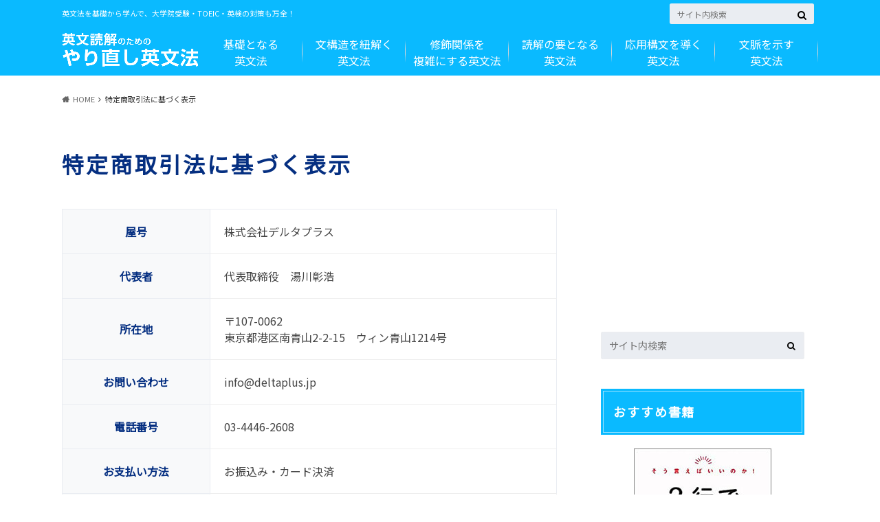

--- FILE ---
content_type: text/html; charset=UTF-8
request_url: https://delta-scope.com/transaction/
body_size: 14487
content:
<!doctype html>

<!--[if lt IE 7]><html lang="ja" class="no-js lt-ie9 lt-ie8 lt-ie7"><![endif]-->
<!--[if (IE 7)&!(IEMobile)]><html lang="ja" class="no-js lt-ie9 lt-ie8"><![endif]-->
<!--[if (IE 8)&!(IEMobile)]><html lang="ja" class="no-js lt-ie9"><![endif]-->
<!--[if gt IE 8]><!--> <html lang="ja" class="no-js"><!--<![endif]-->

	<head>
<script type="text/javascript">
var gaJsHost = (("https:" == document.location.protocol) ? "https://ssl." : "http://www.");
document.write(unescape("%3Cscript src='" + gaJsHost + "google-analytics.com/ga.js' type='text/javascript'%3E%3C/script%3E"));
</script>
<script type="text/javascript">
try {
var pageTracker = _gat._getTracker("UA-7929695-1");
pageTracker._trackPageview();
} catch(err) {}</script>
		<meta charset="utf-8">

		<meta http-equiv="X-UA-Compatible" content="IE=edge">

		<title>特定商取引法に基づく表示 | 英文読解のためのやり直し英文法</title>
		<meta name="description" content="屋号 株式会社デルタプラス 代表者 代表取締役　湯川彰浩 所在地 〒107-0062 東京都港区南青山2-2-15　ウィン青山1214号 お問い合わせ info@deltaplus.jp 電話番号 03-4446-260&#8230;" />
		<meta name="HandheldFriendly" content="True">
		<meta name="MobileOptimized" content="320">
		<meta name="viewport" content="width=device-width, initial-scale=1"/>




		<link rel="pingback" href="https://delta-scope.com/wp/xmlrpc.php">

		<!--[if lt IE 9]>
		<script src="//html5shiv.googlecode.com/svn/trunk/html5.js"></script>
		<script src="//css3-mediaqueries-js.googlecode.com/svn/trunk/css3-mediaqueries.js"></script>
		<![endif]-->


<link rel="stylesheet" href="https://delta-scope.com/wp/wp-content/themes/delta_scope/add.css" type="text/css" />
<link rel="preconnect" href="https://fonts.googleapis.com">
<link rel="preconnect" href="https://fonts.gstatic.com" crossorigin>
<link href="https://fonts.googleapis.com/css?family=Noto+Sans+JP" rel="stylesheet">
<link href="https://fonts.googleapis.com/css2?family=Merriweather&display=swap" rel="stylesheet">
<link href="https://fonts.googleapis.com/css2?family=Playfair+Display:wght@500&display=swap" rel="stylesheet">
<link href="https://fonts.googleapis.com/css2?family=Open+Sans:ital,wght@0,300;0,600;1,600&display=swap" rel="stylesheet">
<link href="https://use.fontawesome.com/releases/v5.6.1/css/all.css" rel="stylesheet">
<link rel="shortcut icon" href="https://delta-scope.com/wp/wp-content/uploads/2022/05/favicon_grammar.ico">
		<meta name='robots' content='max-image-preview:large' />

<!-- Google Tag Manager for WordPress by gtm4wp.com -->
<script data-cfasync="false" data-pagespeed-no-defer>
	var gtm4wp_datalayer_name = "dataLayer";
	var dataLayer = dataLayer || [];
</script>
<!-- End Google Tag Manager for WordPress by gtm4wp.com --><link rel='dns-prefetch' href='//webfonts.xserver.jp' />
<link rel='dns-prefetch' href='//ajax.googleapis.com' />
<link rel='dns-prefetch' href='//www.googletagmanager.com' />
<link rel='dns-prefetch' href='//fonts.googleapis.com' />
<link rel='dns-prefetch' href='//maxcdn.bootstrapcdn.com' />
<link rel="alternate" type="application/rss+xml" title="英文読解のためのやり直し英文法 &raquo; フィード" href="https://delta-scope.com/feed/" />
<link rel="alternate" type="application/rss+xml" title="英文読解のためのやり直し英文法 &raquo; コメントフィード" href="https://delta-scope.com/comments/feed/" />
<link rel="alternate" title="oEmbed (JSON)" type="application/json+oembed" href="https://delta-scope.com/wp-json/oembed/1.0/embed?url=https%3A%2F%2Fdelta-scope.com%2Ftransaction%2F" />
<link rel="alternate" title="oEmbed (XML)" type="text/xml+oembed" href="https://delta-scope.com/wp-json/oembed/1.0/embed?url=https%3A%2F%2Fdelta-scope.com%2Ftransaction%2F&#038;format=xml" />
<style id='wp-img-auto-sizes-contain-inline-css' type='text/css'>
img:is([sizes=auto i],[sizes^="auto," i]){contain-intrinsic-size:3000px 1500px}
/*# sourceURL=wp-img-auto-sizes-contain-inline-css */
</style>
<style id='wp-emoji-styles-inline-css' type='text/css'>

	img.wp-smiley, img.emoji {
		display: inline !important;
		border: none !important;
		box-shadow: none !important;
		height: 1em !important;
		width: 1em !important;
		margin: 0 0.07em !important;
		vertical-align: -0.1em !important;
		background: none !important;
		padding: 0 !important;
	}
/*# sourceURL=wp-emoji-styles-inline-css */
</style>
<link rel='stylesheet' id='wp-block-library-css' href='https://delta-scope.com/wp/wp-includes/css/dist/block-library/style.min.css' type='text/css' media='all' />
<style id='global-styles-inline-css' type='text/css'>
:root{--wp--preset--aspect-ratio--square: 1;--wp--preset--aspect-ratio--4-3: 4/3;--wp--preset--aspect-ratio--3-4: 3/4;--wp--preset--aspect-ratio--3-2: 3/2;--wp--preset--aspect-ratio--2-3: 2/3;--wp--preset--aspect-ratio--16-9: 16/9;--wp--preset--aspect-ratio--9-16: 9/16;--wp--preset--color--black: #000000;--wp--preset--color--cyan-bluish-gray: #abb8c3;--wp--preset--color--white: #ffffff;--wp--preset--color--pale-pink: #f78da7;--wp--preset--color--vivid-red: #cf2e2e;--wp--preset--color--luminous-vivid-orange: #ff6900;--wp--preset--color--luminous-vivid-amber: #fcb900;--wp--preset--color--light-green-cyan: #7bdcb5;--wp--preset--color--vivid-green-cyan: #00d084;--wp--preset--color--pale-cyan-blue: #8ed1fc;--wp--preset--color--vivid-cyan-blue: #0693e3;--wp--preset--color--vivid-purple: #9b51e0;--wp--preset--gradient--vivid-cyan-blue-to-vivid-purple: linear-gradient(135deg,rgb(6,147,227) 0%,rgb(155,81,224) 100%);--wp--preset--gradient--light-green-cyan-to-vivid-green-cyan: linear-gradient(135deg,rgb(122,220,180) 0%,rgb(0,208,130) 100%);--wp--preset--gradient--luminous-vivid-amber-to-luminous-vivid-orange: linear-gradient(135deg,rgb(252,185,0) 0%,rgb(255,105,0) 100%);--wp--preset--gradient--luminous-vivid-orange-to-vivid-red: linear-gradient(135deg,rgb(255,105,0) 0%,rgb(207,46,46) 100%);--wp--preset--gradient--very-light-gray-to-cyan-bluish-gray: linear-gradient(135deg,rgb(238,238,238) 0%,rgb(169,184,195) 100%);--wp--preset--gradient--cool-to-warm-spectrum: linear-gradient(135deg,rgb(74,234,220) 0%,rgb(151,120,209) 20%,rgb(207,42,186) 40%,rgb(238,44,130) 60%,rgb(251,105,98) 80%,rgb(254,248,76) 100%);--wp--preset--gradient--blush-light-purple: linear-gradient(135deg,rgb(255,206,236) 0%,rgb(152,150,240) 100%);--wp--preset--gradient--blush-bordeaux: linear-gradient(135deg,rgb(254,205,165) 0%,rgb(254,45,45) 50%,rgb(107,0,62) 100%);--wp--preset--gradient--luminous-dusk: linear-gradient(135deg,rgb(255,203,112) 0%,rgb(199,81,192) 50%,rgb(65,88,208) 100%);--wp--preset--gradient--pale-ocean: linear-gradient(135deg,rgb(255,245,203) 0%,rgb(182,227,212) 50%,rgb(51,167,181) 100%);--wp--preset--gradient--electric-grass: linear-gradient(135deg,rgb(202,248,128) 0%,rgb(113,206,126) 100%);--wp--preset--gradient--midnight: linear-gradient(135deg,rgb(2,3,129) 0%,rgb(40,116,252) 100%);--wp--preset--font-size--small: 13px;--wp--preset--font-size--medium: 20px;--wp--preset--font-size--large: 36px;--wp--preset--font-size--x-large: 42px;--wp--preset--spacing--20: 0.44rem;--wp--preset--spacing--30: 0.67rem;--wp--preset--spacing--40: 1rem;--wp--preset--spacing--50: 1.5rem;--wp--preset--spacing--60: 2.25rem;--wp--preset--spacing--70: 3.38rem;--wp--preset--spacing--80: 5.06rem;--wp--preset--shadow--natural: 6px 6px 9px rgba(0, 0, 0, 0.2);--wp--preset--shadow--deep: 12px 12px 50px rgba(0, 0, 0, 0.4);--wp--preset--shadow--sharp: 6px 6px 0px rgba(0, 0, 0, 0.2);--wp--preset--shadow--outlined: 6px 6px 0px -3px rgb(255, 255, 255), 6px 6px rgb(0, 0, 0);--wp--preset--shadow--crisp: 6px 6px 0px rgb(0, 0, 0);}:where(.is-layout-flex){gap: 0.5em;}:where(.is-layout-grid){gap: 0.5em;}body .is-layout-flex{display: flex;}.is-layout-flex{flex-wrap: wrap;align-items: center;}.is-layout-flex > :is(*, div){margin: 0;}body .is-layout-grid{display: grid;}.is-layout-grid > :is(*, div){margin: 0;}:where(.wp-block-columns.is-layout-flex){gap: 2em;}:where(.wp-block-columns.is-layout-grid){gap: 2em;}:where(.wp-block-post-template.is-layout-flex){gap: 1.25em;}:where(.wp-block-post-template.is-layout-grid){gap: 1.25em;}.has-black-color{color: var(--wp--preset--color--black) !important;}.has-cyan-bluish-gray-color{color: var(--wp--preset--color--cyan-bluish-gray) !important;}.has-white-color{color: var(--wp--preset--color--white) !important;}.has-pale-pink-color{color: var(--wp--preset--color--pale-pink) !important;}.has-vivid-red-color{color: var(--wp--preset--color--vivid-red) !important;}.has-luminous-vivid-orange-color{color: var(--wp--preset--color--luminous-vivid-orange) !important;}.has-luminous-vivid-amber-color{color: var(--wp--preset--color--luminous-vivid-amber) !important;}.has-light-green-cyan-color{color: var(--wp--preset--color--light-green-cyan) !important;}.has-vivid-green-cyan-color{color: var(--wp--preset--color--vivid-green-cyan) !important;}.has-pale-cyan-blue-color{color: var(--wp--preset--color--pale-cyan-blue) !important;}.has-vivid-cyan-blue-color{color: var(--wp--preset--color--vivid-cyan-blue) !important;}.has-vivid-purple-color{color: var(--wp--preset--color--vivid-purple) !important;}.has-black-background-color{background-color: var(--wp--preset--color--black) !important;}.has-cyan-bluish-gray-background-color{background-color: var(--wp--preset--color--cyan-bluish-gray) !important;}.has-white-background-color{background-color: var(--wp--preset--color--white) !important;}.has-pale-pink-background-color{background-color: var(--wp--preset--color--pale-pink) !important;}.has-vivid-red-background-color{background-color: var(--wp--preset--color--vivid-red) !important;}.has-luminous-vivid-orange-background-color{background-color: var(--wp--preset--color--luminous-vivid-orange) !important;}.has-luminous-vivid-amber-background-color{background-color: var(--wp--preset--color--luminous-vivid-amber) !important;}.has-light-green-cyan-background-color{background-color: var(--wp--preset--color--light-green-cyan) !important;}.has-vivid-green-cyan-background-color{background-color: var(--wp--preset--color--vivid-green-cyan) !important;}.has-pale-cyan-blue-background-color{background-color: var(--wp--preset--color--pale-cyan-blue) !important;}.has-vivid-cyan-blue-background-color{background-color: var(--wp--preset--color--vivid-cyan-blue) !important;}.has-vivid-purple-background-color{background-color: var(--wp--preset--color--vivid-purple) !important;}.has-black-border-color{border-color: var(--wp--preset--color--black) !important;}.has-cyan-bluish-gray-border-color{border-color: var(--wp--preset--color--cyan-bluish-gray) !important;}.has-white-border-color{border-color: var(--wp--preset--color--white) !important;}.has-pale-pink-border-color{border-color: var(--wp--preset--color--pale-pink) !important;}.has-vivid-red-border-color{border-color: var(--wp--preset--color--vivid-red) !important;}.has-luminous-vivid-orange-border-color{border-color: var(--wp--preset--color--luminous-vivid-orange) !important;}.has-luminous-vivid-amber-border-color{border-color: var(--wp--preset--color--luminous-vivid-amber) !important;}.has-light-green-cyan-border-color{border-color: var(--wp--preset--color--light-green-cyan) !important;}.has-vivid-green-cyan-border-color{border-color: var(--wp--preset--color--vivid-green-cyan) !important;}.has-pale-cyan-blue-border-color{border-color: var(--wp--preset--color--pale-cyan-blue) !important;}.has-vivid-cyan-blue-border-color{border-color: var(--wp--preset--color--vivid-cyan-blue) !important;}.has-vivid-purple-border-color{border-color: var(--wp--preset--color--vivid-purple) !important;}.has-vivid-cyan-blue-to-vivid-purple-gradient-background{background: var(--wp--preset--gradient--vivid-cyan-blue-to-vivid-purple) !important;}.has-light-green-cyan-to-vivid-green-cyan-gradient-background{background: var(--wp--preset--gradient--light-green-cyan-to-vivid-green-cyan) !important;}.has-luminous-vivid-amber-to-luminous-vivid-orange-gradient-background{background: var(--wp--preset--gradient--luminous-vivid-amber-to-luminous-vivid-orange) !important;}.has-luminous-vivid-orange-to-vivid-red-gradient-background{background: var(--wp--preset--gradient--luminous-vivid-orange-to-vivid-red) !important;}.has-very-light-gray-to-cyan-bluish-gray-gradient-background{background: var(--wp--preset--gradient--very-light-gray-to-cyan-bluish-gray) !important;}.has-cool-to-warm-spectrum-gradient-background{background: var(--wp--preset--gradient--cool-to-warm-spectrum) !important;}.has-blush-light-purple-gradient-background{background: var(--wp--preset--gradient--blush-light-purple) !important;}.has-blush-bordeaux-gradient-background{background: var(--wp--preset--gradient--blush-bordeaux) !important;}.has-luminous-dusk-gradient-background{background: var(--wp--preset--gradient--luminous-dusk) !important;}.has-pale-ocean-gradient-background{background: var(--wp--preset--gradient--pale-ocean) !important;}.has-electric-grass-gradient-background{background: var(--wp--preset--gradient--electric-grass) !important;}.has-midnight-gradient-background{background: var(--wp--preset--gradient--midnight) !important;}.has-small-font-size{font-size: var(--wp--preset--font-size--small) !important;}.has-medium-font-size{font-size: var(--wp--preset--font-size--medium) !important;}.has-large-font-size{font-size: var(--wp--preset--font-size--large) !important;}.has-x-large-font-size{font-size: var(--wp--preset--font-size--x-large) !important;}
/*# sourceURL=global-styles-inline-css */
</style>

<style id='classic-theme-styles-inline-css' type='text/css'>
/*! This file is auto-generated */
.wp-block-button__link{color:#fff;background-color:#32373c;border-radius:9999px;box-shadow:none;text-decoration:none;padding:calc(.667em + 2px) calc(1.333em + 2px);font-size:1.125em}.wp-block-file__button{background:#32373c;color:#fff;text-decoration:none}
/*# sourceURL=/wp-includes/css/classic-themes.min.css */
</style>
<link rel='stylesheet' id='style-css' href='https://delta-scope.com/wp/wp-content/themes/albatros/style.css' type='text/css' media='all' />
<link rel='stylesheet' id='child-style-css' href='https://delta-scope.com/wp/wp-content/themes/delta_scope/style.css' type='text/css' media='all' />
<link rel='stylesheet' id='shortcode-css' href='https://delta-scope.com/wp/wp-content/themes/delta_scope/library/css/shortcode.css' type='text/css' media='all' />
<link rel='stylesheet' id='gf_Oswald-css' href='//fonts.googleapis.com/css?family=Oswald%3A400%2C300%2C700' type='text/css' media='all' />
<link rel='stylesheet' id='gf_Lato-css' href='//fonts.googleapis.com/css?family=Lato%3A400%2C700%2C400italic%2C700italic' type='text/css' media='all' />
<link rel='stylesheet' id='fontawesome-css' href='//maxcdn.bootstrapcdn.com/font-awesome/4.6.0/css/font-awesome.min.css' type='text/css' media='all' />
<script type="text/javascript" src="//ajax.googleapis.com/ajax/libs/jquery/1.12.2/jquery.min.js" id="jquery-js"></script>
<script type="text/javascript" src="//webfonts.xserver.jp/js/xserverv3.js?fadein=0" id="typesquare_std-js"></script>

<!-- Site Kit によって追加された Google タグ（gtag.js）スニペット -->
<!-- Google アナリティクス スニペット (Site Kit が追加) -->
<script type="text/javascript" src="https://www.googletagmanager.com/gtag/js?id=GT-MBH42J6" id="google_gtagjs-js" async></script>
<script type="text/javascript" id="google_gtagjs-js-after">
/* <![CDATA[ */
window.dataLayer = window.dataLayer || [];function gtag(){dataLayer.push(arguments);}
gtag("set","linker",{"domains":["delta-scope.com"]});
gtag("js", new Date());
gtag("set", "developer_id.dZTNiMT", true);
gtag("config", "GT-MBH42J6");
 window._googlesitekit = window._googlesitekit || {}; window._googlesitekit.throttledEvents = []; window._googlesitekit.gtagEvent = (name, data) => { var key = JSON.stringify( { name, data } ); if ( !! window._googlesitekit.throttledEvents[ key ] ) { return; } window._googlesitekit.throttledEvents[ key ] = true; setTimeout( () => { delete window._googlesitekit.throttledEvents[ key ]; }, 5 ); gtag( "event", name, { ...data, event_source: "site-kit" } ); }; 
//# sourceURL=google_gtagjs-js-after
/* ]]> */
</script>
<link rel="https://api.w.org/" href="https://delta-scope.com/wp-json/" /><link rel="alternate" title="JSON" type="application/json" href="https://delta-scope.com/wp-json/wp/v2/pages/26" /><link rel="canonical" href="https://delta-scope.com/transaction/" />
<link rel='shortlink' href='https://delta-scope.com/?p=26' />
<meta name="generator" content="Site Kit by Google 1.171.0" />
<!-- Google Tag Manager for WordPress by gtm4wp.com -->
<!-- GTM Container placement set to off -->
<script data-cfasync="false" data-pagespeed-no-defer>
	var dataLayer_content = {"pagePostType":"page","pagePostType2":"single-page","pagePostAuthor":"delta_igrs"};
	dataLayer.push( dataLayer_content );
</script>
<script data-cfasync="false" data-pagespeed-no-defer>
	console.warn && console.warn("[GTM4WP] Google Tag Manager container code placement set to OFF !!!");
	console.warn && console.warn("[GTM4WP] Data layer codes are active but GTM container must be loaded using custom coding !!!");
</script>
<!-- End Google Tag Manager for WordPress by gtm4wp.com --><style type="text/css">
body{color: #333333;}
a{color: #00a1e0;}
a:hover{color: #1577d3;}
#main .article footer .post-categories li a,#main .article footer .tags a{  background: #00a1e0;  border:1px solid #00a1e0;}
#main .article footer .tags a{color:#00a1e0; background: none;}
#main .article footer .post-categories li a:hover,#main .article footer .tags a:hover{ background:#1577d3;  border-color:#1577d3;}
input[type="text"],input[type="password"],input[type="datetime"],input[type="datetime-local"],input[type="date"],input[type="month"],input[type="time"],input[type="week"],input[type="number"],input[type="email"],input[type="url"],input[type="search"],input[type="tel"],input[type="color"],select,textarea,.field { background-color: #eaedf2;}
/*ヘッダー*/
.header{background: #0abaff;}
.header .subnav .site_description,.header .mobile_site_description{color:  #fff;}
.nav li a,.subnav .linklist li a,.subnav .linklist li a:before {color: #fff;}
.nav li a:hover,.subnav .linklist li a:hover{color:#3eb2e8;}
.subnav .contactbutton a{background: #235D72;}
.subnav .contactbutton a:hover{background:#3F7E94;}
@media only screen and (min-width: 768px) {
	.nav ul {background: #052f81;}
	.nav li ul.sub-menu li a{color: #ffffff;}
}
/*メインエリア*/
.byline .cat-name{background: #0abaff; color:  #fff;}
.widgettitle {background: #0abaff; color:  #fff;}
.widget li a:after{color: #0abaff!important;}

/* 投稿ページ吹き出し見出し */
.single .entry-content h2{background: #5C6B80;}
.single .entry-content h2:after{border-top-color:#5C6B80;}
/* リスト要素 */
.entry-content ul li:before{ background: #5C6B80;}
.entry-content ol li:before{ background: #5C6B80;}
/* カテゴリーラベル */
.single .authorbox .author-newpost li .cat-name,.related-box li .cat-name{ background: #0abaff;color:  #fff;}
/* CTA */
.cta-inner{ background: #052f81;}
/* ローカルナビ */
.local-nav .title a{ background: #00a1e0;}
.local-nav .current_page_item a{color:#00a1e0;}
/* ランキングバッジ */
ul.wpp-list li a:before{background: #0abaff;color:  #fff;}
/* アーカイブのボタン */
.readmore a{border:1px solid #00a1e0;color:#00a1e0;}
.readmore a:hover{background:#00a1e0;color:#fff;}
/* ボタンの色 */
.btn-wrap a{background: #00a1e0;border: 1px solid #00a1e0;}
.btn-wrap a:hover{background: #1577d3;}
.btn-wrap.simple a{border:1px solid #00a1e0;color:#00a1e0;}
.btn-wrap.simple a:hover{background:#00a1e0;}
/* コメント */
.blue-btn, .comment-reply-link, #submit { background-color: #00a1e0; }
.blue-btn:hover, .comment-reply-link:hover, #submit:hover, .blue-btn:focus, .comment-reply-link:focus, #submit:focus {background-color: #1577d3; }
/* サイドバー */
.widget a{text-decoration:none; color:#1577d3;}
.widget a:hover{color:#999999;}
/*フッター*/
#footer-top{background-color: #052f81; color: #ffffff;}
.footer a,#footer-top a{color: #ffffff;}
#footer-top .widgettitle{color: #ffffff;}
.footer {background-color: #052f81;color: #ffffff;}
.footer-links li:before{ color: #0abaff;}
/* ページネーション */
.pagination a, .pagination span,.page-links a , .page-links ul > li > span{color: #00a1e0;}
.pagination a:hover, .pagination a:focus,.page-links a:hover, .page-links a:focus{background-color: #00a1e0;}
.pagination .current:hover, .pagination .current:focus{color: #1577d3;}
</style>


	</head>

	<body class="wp-singular page-template-default page page-id-26 wp-theme-albatros wp-child-theme-delta_scope">

		<div id="container">

			<header class="header" role="banner">

				<div id="inner-header" class="wrap cf">


							

<div id="logo">
																		<p class="h1 img"><a href="https://delta-scope.com"><img src="http://delta-scope.com/wp/wp-content/uploads/2022/04/logo.png" alt="英文読解のためのやり直し英文法"></a></p>
											</div>					
					
					<div class="subnav cf">
										<p class="site_description">英文法を基礎から学んで、大学院受験・TOEIC・英検の対策も万全！</p>
										
					
					
					
					<form role="search" method="get" id="searchform" class="searchform" action="https://delta-scope.com/">
    <div>
        <label for="s" class="screen-reader-text"></label>
        <input type="search" id="s" name="s" value="" placeholder="サイト内検索" /><button type="submit" id="searchsubmit" ><i class="fa fa-search"></i></button>
    </div>
</form>					</div>
					<nav id="g_nav" role="navigation">
						<ul id="menu-%e3%82%b0%e3%83%ad%e3%83%bc%e3%83%90%e3%83%ab%e3%83%8a%e3%83%93" class="nav top-nav cf"><li id="menu-item-128" class="menu-item menu-item-type-taxonomy menu-item-object-category menu-item-has-children menu-item-128"><a href="https://delta-scope.com/category/introduction/">基礎となる<br>英文法</a>
<ul class="sub-menu">
	<li id="menu-item-130" class="menu-item menu-item-type-taxonomy menu-item-object-category menu-item-130"><a href="https://delta-scope.com/category/introduction/sentence/">文型</a></li>
	<li id="menu-item-131" class="menu-item menu-item-type-taxonomy menu-item-object-category menu-item-131"><a href="https://delta-scope.com/category/introduction/tense/">時制</a></li>
	<li id="menu-item-129" class="menu-item menu-item-type-taxonomy menu-item-object-category menu-item-129"><a href="https://delta-scope.com/category/introduction/verb/">動詞</a></li>
</ul>
</li>
<li id="menu-item-137" class="menu-item menu-item-type-taxonomy menu-item-object-category menu-item-has-children menu-item-137"><a href="https://delta-scope.com/category/structure/">文構造を紐解く<br>英文法</a>
<ul class="sub-menu">
	<li id="menu-item-138" class="menu-item menu-item-type-taxonomy menu-item-object-category menu-item-138"><a href="https://delta-scope.com/category/structure/passive/">受動態</a></li>
	<li id="menu-item-140" class="menu-item menu-item-type-taxonomy menu-item-object-category menu-item-140"><a href="https://delta-scope.com/category/structure/not/">否定</a></li>
	<li id="menu-item-141" class="menu-item menu-item-type-taxonomy menu-item-object-category menu-item-141"><a href="https://delta-scope.com/category/structure/museibutsu/">無生物主語</a></li>
	<li id="menu-item-139" class="menu-item menu-item-type-taxonomy menu-item-object-category menu-item-139"><a href="https://delta-scope.com/category/structure/noun/">名詞構文</a></li>
</ul>
</li>
<li id="menu-item-121" class="menu-item menu-item-type-taxonomy menu-item-object-category menu-item-has-children menu-item-121"><a href="https://delta-scope.com/category/modifier/">修飾関係を<br>複雑にする英文法</a>
<ul class="sub-menu">
	<li id="menu-item-127" class="menu-item menu-item-type-taxonomy menu-item-object-category menu-item-127"><a href="https://delta-scope.com/category/modifier/kankeishi/">関係詞</a></li>
	<li id="menu-item-123" class="menu-item menu-item-type-taxonomy menu-item-object-category menu-item-123"><a href="https://delta-scope.com/category/modifier/participle/">分詞</a></li>
	<li id="menu-item-124" class="menu-item menu-item-type-taxonomy menu-item-object-category menu-item-124"><a href="https://delta-scope.com/category/modifier/participle_con/">分詞構文</a></li>
	<li id="menu-item-122" class="menu-item menu-item-type-taxonomy menu-item-object-category menu-item-122"><a href="https://delta-scope.com/category/modifier/circumstances/">付帯状況</a></li>
	<li id="menu-item-125" class="menu-item menu-item-type-taxonomy menu-item-object-category menu-item-125"><a href="https://delta-scope.com/category/modifier/apposition/">同格</a></li>
	<li id="menu-item-126" class="menu-item menu-item-type-taxonomy menu-item-object-category menu-item-126"><a href="https://delta-scope.com/category/modifier/insert/">挿入</a></li>
</ul>
</li>
<li id="menu-item-147" class="menu-item menu-item-type-taxonomy menu-item-object-category menu-item-has-children menu-item-147"><a href="https://delta-scope.com/category/reading/">読解の要となる<br>英文法</a>
<ul class="sub-menu">
	<li id="menu-item-148" class="menu-item menu-item-type-taxonomy menu-item-object-category menu-item-148"><a href="https://delta-scope.com/category/reading/huteishi/">不定詞</a></li>
	<li id="menu-item-151" class="menu-item menu-item-type-taxonomy menu-item-object-category menu-item-151"><a href="https://delta-scope.com/category/reading/domeishi/">動名詞</a></li>
	<li id="menu-item-150" class="menu-item menu-item-type-taxonomy menu-item-object-category menu-item-150"><a href="https://delta-scope.com/category/reading/auxiliary/">助動詞</a></li>
	<li id="menu-item-152" class="menu-item menu-item-type-taxonomy menu-item-object-category menu-item-152"><a href="https://delta-scope.com/category/reading/agreement/">呼応</a></li>
	<li id="menu-item-149" class="menu-item menu-item-type-taxonomy menu-item-object-category menu-item-149"><a href="https://delta-scope.com/category/reading/preposition/">前置詞</a></li>
	<li id="menu-item-1884" class="menu-item menu-item-type-taxonomy menu-item-object-category menu-item-1884"><a href="https://delta-scope.com/category/reading/diction/">語法<span class="gf">英語独特の表現や言い回しについて解説します。</span></a></li>
</ul>
</li>
<li id="menu-item-132" class="menu-item menu-item-type-taxonomy menu-item-object-category menu-item-has-children menu-item-132"><a href="https://delta-scope.com/category/point/">応用構文を導く<br>英文法</a>
<ul class="sub-menu">
	<li id="menu-item-136" class="menu-item menu-item-type-taxonomy menu-item-object-category menu-item-136"><a href="https://delta-scope.com/category/point/hikaku/">比較</a></li>
	<li id="menu-item-133" class="menu-item menu-item-type-taxonomy menu-item-object-category menu-item-133"><a href="https://delta-scope.com/category/point/katei/">仮定法</a></li>
	<li id="menu-item-135" class="menu-item menu-item-type-taxonomy menu-item-object-category menu-item-135"><a href="https://delta-scope.com/category/point/emphasis/">強調</a></li>
	<li id="menu-item-134" class="menu-item menu-item-type-taxonomy menu-item-object-category menu-item-134"><a href="https://delta-scope.com/category/point/tochi/">倒置</a></li>
	<li id="menu-item-2005" class="menu-item menu-item-type-taxonomy menu-item-object-category menu-item-2005"><a href="https://delta-scope.com/category/point/other/">その他の重要構文<span class="gf">長文英語で頻出の重要構文について説明します。</span></a></li>
</ul>
</li>
<li id="menu-item-142" class="menu-item menu-item-type-taxonomy menu-item-object-category menu-item-has-children menu-item-142"><a href="https://delta-scope.com/category/signal/">文脈を示す<br>英文法</a>
<ul class="sub-menu">
	<li id="menu-item-144" class="menu-item menu-item-type-taxonomy menu-item-object-category menu-item-144"><a href="https://delta-scope.com/category/signal/shijigo/">指示語</a></li>
	<li id="menu-item-940" class="menu-item menu-item-type-taxonomy menu-item-object-category menu-item-940"><a href="https://delta-scope.com/category/signal/pronoun/">代名詞<span class="gf">itや them に代表される代名詞について解説します。</span></a></li>
	<li id="menu-item-145" class="menu-item menu-item-type-taxonomy menu-item-object-category menu-item-145"><a href="https://delta-scope.com/category/signal/conjunction/">接続詞</a></li>
	<li id="menu-item-146" class="menu-item menu-item-type-taxonomy menu-item-object-category menu-item-146"><a href="https://delta-scope.com/category/signal/omit/">省略</a></li>
	<li id="menu-item-143" class="menu-item menu-item-type-taxonomy menu-item-object-category menu-item-143"><a href="https://delta-scope.com/category/signal/punc/">句読点</a></li>
</ul>
</li>
</ul>					</nav>



				</div>



			</header>




<div id="breadcrumb" class="breadcrumb inner wrap cf"><ul itemscope itemtype="http://schema.org/BreadcrumbList"><li itemprop="itemListElement" itemscope itemtype="http://schema.org/ListItem" class="bc_homelink"><a itemprop="item" href="https://delta-scope.com/"><span itemprop="name">HOME</span></a><meta itemprop="position" content="1" /></li><li itemprop="itemListElement" itemscope itemtype="http://schema.org/ListItem" class="bc_posttitle"><span itemprop="name">特定商取引法に基づく表示<meta itemprop="position" content="2" /></span></li></ul></div>

			<div id="content">

				<div id="inner-content" class="wrap cf">

						<main id="main" class="m-all t-2of3 d-5of7 cf" role="main">



							
							<article id="post-26" class="post-26 page type-page status-publish article cf" role="article">

								<header class="article-header">

									<h1 class="page-title entry-title" itemprop="headline">特定商取引法に基づく表示</h1>

								</header>

								
								<section class="entry-content cf" itemprop="articleBody">
									<table>
<tbody>
<tr>
<th>屋号</td>
<td>株式会社デルタプラス</td>
</tr>
<tr>
<th>代表者</td>
<td>代表取締役　湯川彰浩</td>
</tr>
<tr>
<th>所在地</td>
<td>〒107-0062<br />
        東京都港区南青山2-2-15　ウィン青山1214号</td>
</tr>
<tr>
<th>お問い合わせ</td>
<td>info@deltaplus.jp</td>
</tr>
<tr>
<th>電話番号</td>
<td>03-4446-2608</td>
</tr>
<tr>
<th>お支払い方法</td>
<td>お振込み・カード決済</td>
</tr>
<tr>
<th>商品の引渡し時期</td>
<td>商品によって異なります。詳細ページを参照下さい。特に表記がない場合は、ご入金を確認してからの商品発送となります。</td>
</tr>
<tr>
<th>商品の返品について </td>
<td>商品によって異なります。詳細ページを参照下さい。特に表記がない場合はお渡しから10日以内でしたら、商品価格の全額から振り込み手数料を差し引いた分をお返しいたします。商品に不良があった場合はご連絡くださいませ。代わりの商品と交換させていただきます。</td>
</tr>
<tr>
<th>添削講座の返品について </td>
<td>受講開始日から14日以内でしたら、当社の教材を受け取り、添削サービスを受けたことがあるなしにかかわらず、商品価格の全額から振り込み手数料を差し引いた分をお返しいたします。</td>
</tr>
<tr>
<th>個人情報の保護</td>
<td>お客様の個人情報については、厳正なる管理下で安全に保管することをお約束します。また、個人情報は法律によって要求された場合あるいは売主の権利や財産を保護する必要が生じた場合を除き第三者に提供する事はありません。</td>
</tr>
</tbody>
</table>
	

<div class="mt-40">
<div class="entry-footer-bnr">
<div class="mag">
<div class="inner">
<img src="http://delta-scope.com/wp/wp-content/uploads/2022/04/img_contentsFooter_bnrMag.jpg" alt="" width="612" height="234" class="aligncenter size-full wp-image-1696" />

<p>毎週月・木に発行している<span class="red">無料メルマガ「英語和訳のノウハウ」</span>は、毎回１つの英文法にテーマを当て、英文を交えて読解の仕方や和訳のコツを解説しています。</p>
<p>読者からの投稿和訳を添削指導するコーナーは大人気!!10,000人以上が購読中のメルマガで、英文法の勉強を習慣づけませんか？</p>

<h4>英語和訳メルマガ　登録フォーム</h4>

<form action="https://mm.jcity.com/MM_PublicSubscribeProc.cfm?iencode=UTF-8" method="post" class="mb-40"><input type="hidden" name="UserID" value="deltaplus"><input type="hidden" name="MagazineID" value="1"><input type="hidden" name="HTMLMail" value="1"><input type="hidden" name="MoreItem" value="1">
<table class="magazine">
<tbody>
<tr>
<th>メールアドレス</th>
<td><input type="text" name="sEmail" size="40" maxlength="45"></td>
</tr>
<tr>
<th>姓</th>
<td><input type="text" name="sData1" size="20" maxlength="50"></td>
</tr>
<tr>
<th>名</th>
<td><input type="text" name="sData2" size="20" maxlength="50"></td>
</tr>
</tbody></table>
<div class="center"><input type="submit" value="登録する" class="btn-submit"></div>
</form>

<p class="mt-20">※ご登録いただいたメールアドレス宛にメールをお届けいたしますので、お間違いのないようにご入力ください。</p>
</div>
</div>
<div class="center mt-30">
<a href="https://delta-scope.com/post_lp/course_tensaku/"><img src="http://delta-scope.com/wp/wp-content/uploads/2022/04/img_cta_training.jpg" alt="ゼロからはじめる英文法トレーニング" width="720" height="391" class="aligncenter size-full wp-image-1687" /></a>

<div class="center mt-30">
<a href="http://delta-scope.com/wp/book/37/"><img src="http://delta-scope.com/wp/wp-content/uploads/2022/04/img_cta_book01.jpg" alt="2行でこころが伝わる英会話" width="720" height="283" class="aligncenter size-full wp-image-1680" /></a>

<a href="http://delta-scope.com/wp/book/461/"><img src="http://delta-scope.com/wp/wp-content/uploads/2022/04/img_cta_book02.jpg" alt="使えるフレーズがどんどん頭に入る! シミュレーション英会話" width="720" height="283" class="aligncenter size-full wp-image-1682" /></a>
</div>
</div></div>				
								</section>




							</article>

													</main>

										<div id="sidebar1" class="sidebar m-all t-1of3 d-2of7 last-col cf" role="complementary">
					
					 
					
											<div class="add">
							<div id="custom_html-11" class="widget_text widget widget_custom_html"><div class="textwidget custom-html-widget"><script async src="https://pagead2.googlesyndication.com/pagead/js/adsbygoogle.js?client=ca-pub-6670765386543360"
     crossorigin="anonymous"></script>
<!-- 新　英文法　サイドメニュー　ディスプレイ広告 -->
<ins class="adsbygoogle"
     style="display:block"
     data-ad-client="ca-pub-6670765386543360"
     data-ad-slot="5775014782"
     data-ad-format="rectangle"
     data-full-width-responsive="true"></ins>
<script>
     (adsbygoogle = window.adsbygoogle || []).push({});
</script></div></div>						</div>
										
										
					
											<div id="search-2" class="widget widget_search"><form role="search" method="get" id="searchform" class="searchform" action="https://delta-scope.com/">
    <div>
        <label for="s" class="screen-reader-text"></label>
        <input type="search" id="s" name="s" value="" placeholder="サイト内検索" /><button type="submit" id="searchsubmit" ><i class="fa fa-search"></i></button>
    </div>
</form></div><div id="custom_html-3" class="widget_text widget widget_custom_html"><h4 class="widgettitle"><span>おすすめ書籍</span></h4><div class="textwidget custom-html-widget"><div class="book">
<div align="center">
	<p class="imgBook"><a href="https://delta-scope.com/book/37/"><img src="http://delta-scope.com/wp/wp-content/uploads/2021/07/img_bookCover_01.jpg" class="img-pc" alt="そう言えばいいのか！2行でこころが伝わる英会話"><img src="http://delta-scope.com/wp/wp-content/uploads/2022/04/img_bookCover_01_sp.jpg" class="img-sp" alt="そう言えばいいのか！2行でこころが伝わる英会話"></a></p></div>

<h4><a href="https://delta-scope.com/book/37/">そう言えばいいのか！<br>2行でこころが伝わる英会話</a></h4>
<p>英会話でよく問われる54の質問に日本人とネイティブの回答を解説付きで比較掲載。英語で気持ちを伝えられるフレーズが満載です。
</p>

<div align="center">
<a href="https://delta-scope.com/book/37/" class="btn-submit">詳しく見る</a>
</div>
	
</div>

</div></div><div id="custom_html-4" class="widget_text widget widget_custom_html"><div class="textwidget custom-html-widget"><p class="center"><a href="http://delta-scope.com/magazine/"><img src="http://delta-scope.com/wp/wp-content/uploads/2022/03/img_sidebnr_mag.jpg" alt="英文法の知識を生かした英文和訳に焦点を当てた無料メルマガ"></a></p>


<p>
英文法の知識を生かした英文和訳に焦点を当てた無料メルマガ</p>
<p>月曜日と木曜日の週２回配信でお届けしている「5分でマスター！採点官ウケする英語和訳のノウハウ」では毎回１つのテーマに関する英文法を踏まえて、自然な和訳の仕方を学習することができます。</p>
<p>
しかも、毎週読者からの和訳投稿を受け付け、添削指導してメルマガで解説しています。
読むだけでなく、参加して、添削を受けて、と３倍タメになる内容です。
</p>

<form action="https://mm.jcity.com/MM_PublicSubscribeProc.cfm?iencode=UTF-8" method="post"><input type="hidden" name="UserID" value="deltaplus"><input type="hidden" name="MagazineID" value="1"><input type="hidden" name="HTMLMail" value="1"><input type="hidden" name="MoreItem" value="1">
<table class="magazine">
<tbody>
<tr>
<td><input type="text" name="sEmail" size="40" maxlength="45" placeholder="メールアドレス"></td>
</tr>
<tr>
<td><input type="text" name="sData1" size="20" maxlength="50" placeholder="姓"></td>
</tr>
<tr>
<td><input type="text" name="sData2" size="20" maxlength="50" placeholder="名"></td>
</tr>
</tbody></table>
<div class="center"><input type="submit" value="登録する" class="btn-submit mag"></div>
</form></div></div><div id="custom_html-9" class="widget_text widget widget_custom_html"><div class="textwidget custom-html-widget"><script async src="https://pagead2.googlesyndication.com/pagead/js/adsbygoogle.js?client=ca-pub-6670765386543360"
     crossorigin="anonymous"></script>
<!-- 新　英文法　サイドメニュー2　ディスプレイ広告 -->
<ins class="adsbygoogle"
     style="display:block"
     data-ad-client="ca-pub-6670765386543360"
     data-ad-slot="1218259468"
     data-ad-format="auto"
     data-full-width-responsive="true"></ins>
<script>
     (adsbygoogle = window.adsbygoogle || []).push({});
</script></div></div><div id="custom_html-2" class="widget_text widget widget_custom_html"><h4 class="widgettitle"><span>関連サービス</span></h4><div class="textwidget custom-html-widget"><p class="center"><a href="https://delta-scope.com/post_lp/course_tensaku/"><img src="https://delta-scope.com/wp/wp-content/uploads/2022/04/bnr_sideTraining.jpg" alt="ゼロからはじめる英文法トレーニング"></a></p>
</div></div><div id="custom_html-8" class="widget_text widget widget_custom_html"><h4 class="widgettitle"><span>出版物のご案内</span></h4><div class="textwidget custom-html-widget"><div class="book mb-50">
<div align="center">
	<p class="imgBook"><a href="http://delta-scope.com/wp/book/461/"><img src="http://delta-scope.com/wp/wp-content/uploads/2022/03/img_bookCover_02.jpg" alt="使えるフレーズがどんどん頭に入る！シミュレーション英会話" class="img-pc"><img src="http://delta-scope.com/wp/wp-content/uploads/2022/04/img_bookCover_02_sp.jpg" alt="使えるフレーズがどんどん頭に入る！シミュレーション英会話" class="img-sp"></a></p></div>

<h4><a href="http://delta-scope.com/wp/book/461/"><span>使えるフレーズがどんどん頭に入る！</span><br>シミュレーション英会話</a></h4>
<p>本書では、ホームステイ、語学研修、ショッピング、デートといった様々なシチュエーションを疑似体験しつつ、複数の会話パターンからたくさんの生きたフレーズをマスターできる仕様にしました。これまでの英会話本とフレーズ集の「いいとこ取り」をした一冊です。
</p>

<div align="center">
<a href="http://delta-scope.com/wp/book/461/" class="btn-submit" >詳しく見る</a>
</div>
	
</div>

<div class="book mb-50">
<div align="center">
	<p class="imgBook"><a href="http://delta-scope.com/wp/book/1726/"><img src="http://delta-scope.com/wp/wp-content/uploads/2022/03/img_bookCover_03.jpg" alt="大学院入試の英文法" class="img-pc"><img src="http://delta-scope.com/wp/wp-content/uploads/2022/04/img_bookCover_03_top.jpg" alt="大学院入試の英文法" class="img-sp"></a></p></div>

<h4><a href="http://delta-scope.com/wp/book/1726/" >大学院入試の英文法</a></h4>
<p>英会話でよく問われる54の質問に日本人とネイティブの回答を解説付きで比較掲載。英語で気持ちを伝えられるフレーズが満載です。
</p>

<div align="center">
<a href="http://delta-scope.com/wp/book/1726/" class="btn-submit">詳しく見る</a>
</div>
	
</div>

</div></div><div id="categories-2" class="widget widget_categories"><h4 class="widgettitle"><span>カテゴリー</span></h4>
			<ul>
					<li class="cat-item cat-item-1"><a href="https://delta-scope.com/category/introduction/">基礎となる英文法</a>
</li>
	<li class="cat-item cat-item-12"><a href="https://delta-scope.com/category/structure/museibutsu/">無生物主語</a>
</li>
	<li class="cat-item cat-item-17"><a href="https://delta-scope.com/category/modifier/circumstances/">付帯状況</a>
</li>
	<li class="cat-item cat-item-7"><a href="https://delta-scope.com/category/introduction/sentence/">文型</a>
</li>
	<li class="cat-item cat-item-8"><a href="https://delta-scope.com/category/introduction/tense/">時制</a>
</li>
	<li class="cat-item cat-item-15"><a href="https://delta-scope.com/category/modifier/participle/">分詞</a>
</li>
	<li class="cat-item cat-item-16"><a href="https://delta-scope.com/category/modifier/participle_con/">分詞構文</a>
</li>
	<li class="cat-item cat-item-37"><a href="https://delta-scope.com/category/signal/pronoun/">代名詞</a>
</li>
	<li class="cat-item cat-item-32"><a href="https://delta-scope.com/category/signal/punc/">句読点</a>
</li>
	<li class="cat-item cat-item-29"><a href="https://delta-scope.com/category/signal/shijigo/">指示語</a>
</li>
	<li class="cat-item cat-item-9"><a href="https://delta-scope.com/category/introduction/verb/">動詞</a>
</li>
	<li class="cat-item cat-item-10"><a href="https://delta-scope.com/category/structure/passive/">受動態</a>
</li>
	<li class="cat-item cat-item-30"><a href="https://delta-scope.com/category/signal/conjunction/">接続詞</a>
</li>
	<li class="cat-item cat-item-18"><a href="https://delta-scope.com/category/modifier/apposition/">同格</a>
</li>
	<li class="cat-item cat-item-13"><a href="https://delta-scope.com/category/structure/noun/">名詞構文</a>
</li>
	<li class="cat-item cat-item-11"><a href="https://delta-scope.com/category/structure/not/">否定</a>
</li>
	<li class="cat-item cat-item-31"><a href="https://delta-scope.com/category/signal/omit/">省略</a>
</li>
	<li class="cat-item cat-item-26"><a href="https://delta-scope.com/category/point/katei/">仮定法</a>
</li>
	<li class="cat-item cat-item-28"><a href="https://delta-scope.com/category/point/tochi/">倒置</a>
</li>
	<li class="cat-item cat-item-27"><a href="https://delta-scope.com/category/point/emphasis/">強調</a>
</li>
	<li class="cat-item cat-item-19"><a href="https://delta-scope.com/category/modifier/insert/">挿入</a>
</li>
	<li class="cat-item cat-item-25"><a href="https://delta-scope.com/category/point/hikaku/">比較</a>
</li>
	<li class="cat-item cat-item-44"><a href="https://delta-scope.com/category/point/other/">その他の重要構文</a>
</li>
	<li class="cat-item cat-item-20"><a href="https://delta-scope.com/category/reading/huteishi/">不定詞</a>
</li>
	<li class="cat-item cat-item-24"><a href="https://delta-scope.com/category/reading/preposition/">前置詞</a>
</li>
	<li class="cat-item cat-item-22"><a href="https://delta-scope.com/category/reading/auxiliary/">助動詞</a>
</li>
	<li class="cat-item cat-item-21"><a href="https://delta-scope.com/category/reading/domeishi/">動名詞</a>
</li>
	<li class="cat-item cat-item-23"><a href="https://delta-scope.com/category/reading/agreement/">呼応</a>
</li>
	<li class="cat-item cat-item-40"><a href="https://delta-scope.com/category/reading/diction/">語法</a>
</li>
	<li class="cat-item cat-item-14"><a href="https://delta-scope.com/category/modifier/kankeishi/">関係詞</a>
</li>
			</ul>

			</div><div id="nav_menu-2" class="widget widget_nav_menu"><h4 class="widgettitle"><span>当サイトについて</span></h4><div class="menu-%e3%82%b5%e3%82%a4%e3%83%89%e3%83%90%e3%83%bc_%e5%bd%93%e3%82%b5%e3%82%a4%e3%83%88%e3%81%ab%e3%81%a4%e3%81%84%e3%81%a6-container"><ul id="menu-%e3%82%b5%e3%82%a4%e3%83%89%e3%83%90%e3%83%bc_%e5%bd%93%e3%82%b5%e3%82%a4%e3%83%88%e3%81%ab%e3%81%a4%e3%81%84%e3%81%a6" class="menu"><li id="menu-item-1764" class="menu-item menu-item-type-post_type menu-item-object-page menu-item-1764"><a href="https://delta-scope.com/guideline/">当英文法サイトの利用の仕方</a></li>
<li id="menu-item-1760" class="menu-item menu-item-type-post_type menu-item-object-page menu-item-1760"><a href="https://delta-scope.com/profile/">湯川彰浩のプロフィール</a></li>
<li id="menu-item-1761" class="menu-item menu-item-type-post_type menu-item-object-page menu-item-1761"><a href="https://delta-scope.com/company/">会社概要</a></li>
<li id="menu-item-1762" class="menu-item menu-item-type-post_type menu-item-object-page menu-item-1762"><a href="https://delta-scope.com/media/">メディア掲載・取材の依頼</a></li>
<li id="menu-item-1765" class="menu-item menu-item-type-post_type menu-item-object-page current-menu-item page_item page-item-26 current_page_item menu-item-1765"><a href="https://delta-scope.com/transaction/" aria-current="page">特定商取引法に基づく表示</a></li>
<li id="menu-item-1766" class="menu-item menu-item-type-post_type menu-item-object-page menu-item-1766"><a href="https://delta-scope.com/policy/">プライバシーポリシー</a></li>
<li id="menu-item-1763" class="menu-item menu-item-type-post_type menu-item-object-page menu-item-1763"><a href="https://delta-scope.com/contact/">お問い合わせ</a></li>
</ul></div></div><div id="nav_menu-3" class="widget widget_nav_menu"><h4 class="widgettitle"><span>関連サイト</span></h4><div class="menu-%e3%82%b5%e3%82%a4%e3%83%89%e3%83%90%e3%83%bc_%e9%96%a2%e9%80%a3%e3%82%b5%e3%82%a4%e3%83%88-container"><ul id="menu-%e3%82%b5%e3%82%a4%e3%83%89%e3%83%90%e3%83%bc_%e9%96%a2%e9%80%a3%e3%82%b5%e3%82%a4%e3%83%88" class="menu"><li id="menu-item-325" class="menu-item menu-item-type-custom menu-item-object-custom menu-item-325"><a target="_blank" href="https://deltaplus.jp/">大学生・社会人の通信教育デルタプラス</a></li>
<li id="menu-item-326" class="menu-item menu-item-type-custom menu-item-object-custom menu-item-326"><a target="_blank" href="https://eigo-tokui.jp/">大学院英語 入試対策講座</a></li>
<li id="menu-item-327" class="menu-item menu-item-type-custom menu-item-object-custom menu-item-327"><a target="_blank" href="https://access-daigakuin.jp/">臨床心理士指定大学院受験情報局</a></li>
<li id="menu-item-328" class="menu-item menu-item-type-custom menu-item-object-custom menu-item-328"><a target="_blank" href="https://rinshosinri.com/">心理系大学院 入試添削講座</a></li>
<li id="menu-item-329" class="menu-item menu-item-type-custom menu-item-object-custom menu-item-329"><a target="_blank" href="https://masters-course.com/">大学院入試の受験対策ガイダンス</a></li>
<li id="menu-item-330" class="menu-item menu-item-type-custom menu-item-object-custom menu-item-330"><a target="_blank" href="https://psychoterm.jp/">心理学用語集 サイコタム</a></li>
</ul></div></div>					
					
				</div>

				</div>

			</div>



<div id="page-top">
	<a href="#header" title="ページトップへ"><i class="fa fa-chevron-up"></i></a>
</div>

							<div id="footer-top" class="cf">
					<div class="inner wrap">
													<div class="m-all t-1of2 d-1of3">
							<div id="custom_html-5" class="widget_text widget footerwidget widget_custom_html"><div class="textwidget custom-html-widget"><p class="center"><a href="https://psychoterm.jp/" target="_blank"><img src="http://delta-scope.com/wp/wp-content/uploads/2022/02/img_bnr_footerPsychoterm.jpg" alt="心理学用語集サイコタム"></a></p></div></div>							</div>
												
													<div class="m-all t-1of2 d-1of3">
							<div id="custom_html-6" class="widget_text widget footerwidget widget_custom_html"><div class="textwidget custom-html-widget"><p class="center"><a href="https://rinshosinri.com/" target="_blank"><img src="http://delta-scope.com/wp/wp-content/uploads/2022/02/img_bnr_footerRinshosinri.jpg" alt="心理系大学院　入試対策講座"></a></p></div></div>							</div>
												
													<div class="m-all t-1of2 d-1of3">
							<div id="custom_html-7" class="widget_text widget footerwidget widget_custom_html"><div class="textwidget custom-html-widget"><p class="center"><a href="https://eigo-tokui.jp/" target="_blank"><img src="http://delta-scope.com/wp/wp-content/uploads/2022/02/img_bnr_footerEigotokui.jpg" alt="大学院英語　入試対策講座"></a></p></div></div>							</div>
											</div>
				</div>
			
			<footer id="footer" class="footer" role="contentinfo">
				<div id="inner-footer" class="wrap cf">
					<div class="m-all t-3of5 d-4of7">
						<nav role="navigation">
							<div class="footer-links cf"><ul id="menu-%e3%83%95%e3%83%83%e3%82%bf%e3%83%bc%e3%83%8a%e3%83%93" class="footer-nav cf"><li id="menu-item-217" class="menu-item menu-item-type-post_type menu-item-object-page menu-item-217"><a href="https://delta-scope.com/policy/">プライバシーポリシー</a></li>
<li id="menu-item-218" class="menu-item menu-item-type-post_type menu-item-object-page current-menu-item page_item page-item-26 current_page_item menu-item-218"><a href="https://delta-scope.com/transaction/" aria-current="page">特定商取引法に基づく表示</a></li>
<li id="menu-item-219" class="menu-item menu-item-type-post_type menu-item-object-page menu-item-219"><a href="https://delta-scope.com/sitemap/">サイトマップ</a></li>
</ul></div>						</nav>
					</div>
					<div class="m-all t-2of5 d-3of7">
						<p class="source-org copyright">&copy;Copyright2026 <a href="https://delta-scope.com" rel="nofollow">英文読解のためのやり直し英文法</a>.All Rights Reserved.</p>
					</div>
				</div>

			</footer>
		</div>


<script type="speculationrules">
{"prefetch":[{"source":"document","where":{"and":[{"href_matches":"/*"},{"not":{"href_matches":["/wp/wp-*.php","/wp/wp-admin/*","/wp/wp-content/uploads/*","/wp/wp-content/*","/wp/wp-content/plugins/*","/wp/wp-content/themes/delta_scope/*","/wp/wp-content/themes/albatros/*","/*\\?(.+)"]}},{"not":{"selector_matches":"a[rel~=\"nofollow\"]"}},{"not":{"selector_matches":".no-prefetch, .no-prefetch a"}}]},"eagerness":"conservative"}]}
</script>
<script type="text/javascript" src="https://delta-scope.com/wp/wp-content/themes/albatros/library/js/libs/jquery.meanmenu.min.js" id="jquery.meanmenu-js"></script>
<script type="text/javascript" src="https://delta-scope.com/wp/wp-content/themes/albatros/library/js/scripts.js" id="main-js-js"></script>
<script type="text/javascript" src="https://delta-scope.com/wp/wp-content/themes/albatros/library/js/libs/modernizr.custom.min.js" id="css-modernizr-js"></script>
<script id="wp-emoji-settings" type="application/json">
{"baseUrl":"https://s.w.org/images/core/emoji/17.0.2/72x72/","ext":".png","svgUrl":"https://s.w.org/images/core/emoji/17.0.2/svg/","svgExt":".svg","source":{"concatemoji":"https://delta-scope.com/wp/wp-includes/js/wp-emoji-release.min.js"}}
</script>
<script type="module">
/* <![CDATA[ */
/*! This file is auto-generated */
const a=JSON.parse(document.getElementById("wp-emoji-settings").textContent),o=(window._wpemojiSettings=a,"wpEmojiSettingsSupports"),s=["flag","emoji"];function i(e){try{var t={supportTests:e,timestamp:(new Date).valueOf()};sessionStorage.setItem(o,JSON.stringify(t))}catch(e){}}function c(e,t,n){e.clearRect(0,0,e.canvas.width,e.canvas.height),e.fillText(t,0,0);t=new Uint32Array(e.getImageData(0,0,e.canvas.width,e.canvas.height).data);e.clearRect(0,0,e.canvas.width,e.canvas.height),e.fillText(n,0,0);const a=new Uint32Array(e.getImageData(0,0,e.canvas.width,e.canvas.height).data);return t.every((e,t)=>e===a[t])}function p(e,t){e.clearRect(0,0,e.canvas.width,e.canvas.height),e.fillText(t,0,0);var n=e.getImageData(16,16,1,1);for(let e=0;e<n.data.length;e++)if(0!==n.data[e])return!1;return!0}function u(e,t,n,a){switch(t){case"flag":return n(e,"\ud83c\udff3\ufe0f\u200d\u26a7\ufe0f","\ud83c\udff3\ufe0f\u200b\u26a7\ufe0f")?!1:!n(e,"\ud83c\udde8\ud83c\uddf6","\ud83c\udde8\u200b\ud83c\uddf6")&&!n(e,"\ud83c\udff4\udb40\udc67\udb40\udc62\udb40\udc65\udb40\udc6e\udb40\udc67\udb40\udc7f","\ud83c\udff4\u200b\udb40\udc67\u200b\udb40\udc62\u200b\udb40\udc65\u200b\udb40\udc6e\u200b\udb40\udc67\u200b\udb40\udc7f");case"emoji":return!a(e,"\ud83e\u1fac8")}return!1}function f(e,t,n,a){let r;const o=(r="undefined"!=typeof WorkerGlobalScope&&self instanceof WorkerGlobalScope?new OffscreenCanvas(300,150):document.createElement("canvas")).getContext("2d",{willReadFrequently:!0}),s=(o.textBaseline="top",o.font="600 32px Arial",{});return e.forEach(e=>{s[e]=t(o,e,n,a)}),s}function r(e){var t=document.createElement("script");t.src=e,t.defer=!0,document.head.appendChild(t)}a.supports={everything:!0,everythingExceptFlag:!0},new Promise(t=>{let n=function(){try{var e=JSON.parse(sessionStorage.getItem(o));if("object"==typeof e&&"number"==typeof e.timestamp&&(new Date).valueOf()<e.timestamp+604800&&"object"==typeof e.supportTests)return e.supportTests}catch(e){}return null}();if(!n){if("undefined"!=typeof Worker&&"undefined"!=typeof OffscreenCanvas&&"undefined"!=typeof URL&&URL.createObjectURL&&"undefined"!=typeof Blob)try{var e="postMessage("+f.toString()+"("+[JSON.stringify(s),u.toString(),c.toString(),p.toString()].join(",")+"));",a=new Blob([e],{type:"text/javascript"});const r=new Worker(URL.createObjectURL(a),{name:"wpTestEmojiSupports"});return void(r.onmessage=e=>{i(n=e.data),r.terminate(),t(n)})}catch(e){}i(n=f(s,u,c,p))}t(n)}).then(e=>{for(const n in e)a.supports[n]=e[n],a.supports.everything=a.supports.everything&&a.supports[n],"flag"!==n&&(a.supports.everythingExceptFlag=a.supports.everythingExceptFlag&&a.supports[n]);var t;a.supports.everythingExceptFlag=a.supports.everythingExceptFlag&&!a.supports.flag,a.supports.everything||((t=a.source||{}).concatemoji?r(t.concatemoji):t.wpemoji&&t.twemoji&&(r(t.twemoji),r(t.wpemoji)))});
//# sourceURL=https://delta-scope.com/wp/wp-includes/js/wp-emoji-loader.min.js
/* ]]> */
</script>

	</body>

</html>

--- FILE ---
content_type: text/html; charset=utf-8
request_url: https://www.google.com/recaptcha/api2/aframe
body_size: 250
content:
<!DOCTYPE HTML><html><head><meta http-equiv="content-type" content="text/html; charset=UTF-8"></head><body><script nonce="NBnwnXNISyXwMFAboRgNpg">/** Anti-fraud and anti-abuse applications only. See google.com/recaptcha */ try{var clients={'sodar':'https://pagead2.googlesyndication.com/pagead/sodar?'};window.addEventListener("message",function(a){try{if(a.source===window.parent){var b=JSON.parse(a.data);var c=clients[b['id']];if(c){var d=document.createElement('img');d.src=c+b['params']+'&rc='+(localStorage.getItem("rc::a")?sessionStorage.getItem("rc::b"):"");window.document.body.appendChild(d);sessionStorage.setItem("rc::e",parseInt(sessionStorage.getItem("rc::e")||0)+1);localStorage.setItem("rc::h",'1769538244960');}}}catch(b){}});window.parent.postMessage("_grecaptcha_ready", "*");}catch(b){}</script></body></html>

--- FILE ---
content_type: text/css
request_url: https://delta-scope.com/wp/wp-content/themes/delta_scope/add.css
body_size: 11877
content:
@charset "UTF-8";

body{
  font-family: "Noto Sans JP", Lato, "ヒラギノ角ゴシック Pro", "Hiragino Kaku Gothic Pro", メイリオ, Meiryo, Osaka, "ＭＳ Ｐゴシック", "MS PGothic", sans-serif!important;
  counter-reset: titleNum;}

strong{
    color:#444!important;
}

a {
  font-family: "Noto Sans JP", Lato, "ヒラギノ角ゴシック Pro", "Hiragino Kaku Gothic Pro", メイリオ, Meiryo, Osaka, "ＭＳ Ｐゴシック", "MS PGothic", sans-serif!important;
}

h1, .h1, h2, .h2, h3, .h3, h4, .h4, h5, .h5 {
    text-rendering: optimizelegibility;
    font-family: "Noto Sans JP", Lato, "ヒラギノ角ゴシック Pro", "Hiragino Kaku Gothic Pro", メイリオ, Meiryo, Osaka, "ＭＳ Ｐゴシック", "MS PGothic", sans-serif!important;
    font-weight: 500;
    letter-spacing:0.1em!important;
    text-transform: none!important;
}

input:focus::-webkit-input-placeholder {
	color: transparent;
}
input:focus::-moz-placeholder {
	color: transparent;
}
input:focus::-ms-input-placeholder {
	color: transparent;
}
input:focus::placeholder {
	color: transparent;
}

.entry-content .readmore a{
background: #052f81;
text-decoration: none;
color: #FFF!important;
text-align: center;
display: inline-block;
font-size: .9em;
padding: .7em 1.5em .7em 2em;
max-width: 100%;
border:0!important;
}

.entry-content .readmore a:hover{
color: #FFF!important;
background: #052f81;
}

#logo a {
    color: white; 
    width: 100%;
    height:100%!important;
    display: table-cell;
    vertical-align:middle;
    text-align:center;
    line-height: 1.15;
    text-decoration:none;
  }

@media screen and (max-width: 767px) {
#logo a img{
    max-height: 3em!important;
    max-width: 100%!important;
  }
  
#logo .h1{
    margin:0;
    padding:10px 0!important;
}
}

@media only screen and (min-width: 768px){
#logo {
      width: 25%;
      position: relative;
      text-align: center;
}

.single .authorbox .author-newpost li, .related-box li{
      width: 24%!important;
      min-height: 170px!important;
}
}

@media only screen and (max-width: 480px){
#custom_header {
    height: 160px!important;
}

  
}

/*------------------------------------------------------------
フッター
------------------------------------------------------------*/
#footer-top{
  background-color: #FFF!important;
  font-size:0.9em;
  position: relative;
}

#page-top a {
    background: #1577d3!important;
}

@media screen and (max-width: 767px) {
#footer-top{
  margin:0 auto 20px!important;
}


#footer-top .widget {
    margin:0 auto!important;
}

#footer-top img{
 width:100%!important;
}  
}

/*------------------------------------------------------------
調整用
------------------------------------------------------------*/

.mb-0{
  margin-bottom:0!important;
}

.ml-0{
  margin-left:0!important;
}

.mt-0{
  margin-top:0!important;
}

.mt-10{
  margin-top:10px!important;
}

.mt-20{
  margin-top:20px!important;
}

.mt-30{
  margin-top:30px!important;
}

.mt-40{
  margin-top:40px!important;
}

.mt-50{
  margin-top:50px!important;
}

.mb-10{
  margin-bottom:10px!important;
}

.mb-20{
  margin-bottom:20px!important;
}

.mb-30{
  margin-bottom:30px!important;
}

.mb-40{
  margin-bottom:40px!important;
}

.mb-50{
  margin-bottom:50px!important;
}

.mr-10{
margin-right: 10px!important;
}

.p-0{
  padding:0!important;
}

.txt-center{
  text-align:center!important;	
}

.entry-content ul li:before{
  background: #1577d3!important;
}

  .ul-yellow{
    background: linear-gradient(transparent 60%, #ffff66 60%)!important;
  }

  .mt00{
    margin-top:0!important;
  }

  .mb00{
    margin-bottom:0!important;
  }


.ml-10{
margin-left: 10px!important;
}

  .blue{
    color:#397FDB!important;
    font-weight:bold!important;
  }

  .red{
    color:#dd1c1a!important;
    font-weight:bold!important;
  }

  .bold{
    font-weight:bold!important;
  }

  .navy{
  color:#052f81!important;
}
  .f-12{
  font-size:1.2em!important;
}

.more{
  border: 1px solid #8096bf;
  color:#1e448e;
  font-weight:bold;
  font-size:12px!important;
  padding:1px 10px 2px;
  margin-left:8px!important;
}

.more a{
  color:#1e448e;
  text-decoration: none!important;
}

.more a:hover{
  color:#8096bf;
  text-decoration: none!important;
}

@media screen and (max-width: 767px) {
.more{
  display:none!important;
}


.page .entry-content p img.alignright,
.page .entry-content p img.alignright {
  float:none!important;
  display:block!important;
  overflow:hidden!important;
  padding:0!important; 
  margin:0 0 20px 0!important;
  width:100%!important;
}
  
}
  /*------------------------------------------------------------
  広告
  ------------------------------------------------------------*/
.entry-ad{
    margin:0 0 80px!important;
    padding: 0 0 20px;              /* 余白指定 */
    height: 300px;              /* 高さ指定 */
}

.entry-ad .inner{
    width: 300px;               /* 幅指定 */
    height: 250px;               /* 高さ指定 */
    margin:  0 auto;            /* 中央寄せ */
}

.rectangle{
  width: 300px !important;
  height: 250px !important;
}

.lp-containar .entry-ad{
  display:none!important;
}


@media screen and (max-width: 767px) {
.entry-ad{
    margin:20px 0 0!important;
    padding: 0 0 20px;              /* 余白指定 */
    height: auto;              /* 高さ指定 */
}

.entry-ad .inner{
    width: 100%;               /* 幅指定 */
    height: auto;               /* 高さ指定 */
    margin:  0 auto;            /* 中央寄せ */
}

.rectangle{
  width: 100% !important;
  height: auto !important;
}
}

  /*------------------------------------------------------------
  デザイン
  ------------------------------------------------------------*/
  .center{
    text-align:center;
  }

  .cat-name{
   background: #1e448e!important;
   color:#FFF!important;
   padding:0 10px 2px!important;
   margin-left:0!important;
   font-size:12px!important;
   letter-spacing:1px;
   -webkit-border-radius: 4px;
   -moz-border-radius: 4px;
   border-radius: 4px;
   left: 0;
  }

  .print{
    background: #dd3333;
    color:#FFF!important;
    padding:2px 8px;
    margin-left:10px!important;
    font-size:18px!important;
    -webkit-border-radius: 4px;
    -moz-border-radius: 4px;
    border-radius: 4px;
  }

  .btn-submit{
    position: relative;
    background-color: #1577d3;
    color: #ffffff!important;
    border-radius: 40px;
    border: none;
    font-size:22px;
    padding:4px 40px 6px!important;
    line-height:40px!important;
  }

  .btn-submit:hover{
    opacity:0.8!important;
    color: #ffffff!important;
  }

  .print{
    background: #dd3333;
    color:#FFF!important;
    padding:2px 8px;
    margin-left:10px!important;
    font-size:18px!important;
    -webkit-border-radius: 4px;
    -moz-border-radius: 4px;
    border-radius: 4px;
  }

/*--------------------------------
SNS
---------------------------------*/

.share.short{
  padding:0!important;
}

.share.short .sns li {
  width:19%;
  margin:0 1% 0 0;
}
.share.short .sns li a{
  padding:11px 4px;
}
.share.short .sns li:last-child {
  width:20%;
  margin:0!important;
}


@media screen and (max-width: 767px) {
.share.short{
  padding:0!important;
}
}

/*------------------------------------------------------------
TOPページ
------------------------------------------------------------*/

.top-2clm {
  width: 100%; /*幅指定*/
  margin: 20px auto;
  display: flex;
}

.top-2clm .main {
  width: 280px;
}

.top-2clm .main img.img-pc{
  display:block!important;
}

.top-2clm .main img.img-sp{
  display:none!important;
}

.top-2clm .sub {
  width: 420px; /*幅指定*/
  margin-right:20px;
  line-height: 30px;
}

.top-2clm .sub p{
  lign-height:60px!important;
  padding:0!important;
  margin:0!important;
}

.top-3clm {
  margin:30px 0 60px!important;
  width: 720px; /*幅指定*/
  display: flex;
}

.top-3clm .btn {
  height:80px;
  margin:0 0 10px 0;
  color:#FFF!important;
  -webkit-border-radius: 4px;
  -moz-border-radius: 4px;
  border-radius: 4px;
  vertical-align: middle;
  display: flex;
  justify-content: center;
  align-items: center;
  text-align: center;
  background: #1e448e!important;
}

.top-3clm .btn:hover {
  opacity:0.8!important;
}

.top-3clm .btn p{
  padding:0!important;
  margin:10px 0!important;
}

.top-3clm .btn p:after{
  vertical-align: middle;
  content:"\f138";
  font-family: "Font Awesome 5 Free";
  font-weight:900;
  font-size:12px;
  margin-left:6px;
}

.top-3clm .btn a {
  color:#FFF!important;
  text-decoration:none;
}


#linkArea{
  position: relative;
  width: 100%;
  height:80px;
  -webkit-border-radius: 4px;
  -moz-border-radius: 4px;
  border-radius: 4px;
  background: #1e448e!important;
  display: flex;
  justify-content: center;
  align-items: center;
  margin:0 0 0 20px;
    text-align:center;
}

#linkArea:first-child{
  margin:0;
}



#linkArea a{
display: block;
position: absolute;
top: 0;
left: 0;
width: 100%;
height: 100%;
}

#linkArea:hover{
opacity:0.8!important;
}

#linkArea .text{
 color:#FFF!important;
  text-decoration:none;
  display: block;
  width: 180px
}

#linkArea .text:after{
  vertical-align: middle;
  content:"\f138";
  font-family: "Font Awesome 5 Free";
  font-weight:900;
  font-size:12px;
  margin-left:6px;
}

@media screen and (max-width: 767px) {
#linkArea{
  position: relative;
  width: 100%;
  margin:10px 0;
  text-align:center;
}

  
#linkArea .text{
  width: 100%!important;
  font-size:20px!important;
}

#linkArea .text:after{
  font-size:1em;
  margin-left:10px;
}
  
#linkArea br{
  display:none!important;
}
  
.top-2clm {
    width: 100%;
    display: block;
  }
.top-2clm .main {
    margin:20px 0!important;
    width: 100%;
  }
.top-2clm .main img{
      width: 100%;
      margin-bottom:20px!important;
}

.top-2clm .main img.img-pc{
  display:none!important;
}

.top-2clm .main img.img-sp{
  display:block!important;
}
  
.top-2clm .sub {
    width: 100%;
  }

.top-3clm {
    width: 100%;
    display: block;
  margin: 10px auto!important;
  padding:0!important;
  }


.top-3clm .btn {
    width: 100%;
    height:50px;
    margin:20px 0;
    padding:0!important;
  }

.top-3clm .btn p{
  padding:0!important;
  margin:0!important;
}

.top-3clm .btn p br{
  display:none!important;
}
  
.top-3clm .btn a{
   background: #1e448e!important;
   padding:10px 40px;
   color:#FFF!important;
}
}

  /*------------------------------------------------------------
グローバルナビ
  ------------------------------------------------------------*/
  .nav ul{
    color: #FFF!important;
 }

      .nav li ul.sub-menu,
      .nav li ul.children {
        margin-top: 8px!important;
        /* padding: 10px; */
        border: 0!important;
        border-top: 0!important;
        position: absolute;
        visibility: hidden;
        -webkit-transition: visibility 0.3s ease-in-out;
        -moz-transition: visibility 0.3s ease-in-out;
        transition: visibility 0.3s ease-in-out;
        z-index: 8999;
        }

          .nav li ul.sub-menu li a,
          .nav li ul.children li a {
            padding-left: 10px;
            border-right: 0;
            display: block;
            width: 210px;
            border-bottom: 1px solid #FFF!important;
            padding: 10px!important;
            }


 .nav ul li{
  background: #1577d3;
   color: #FFF!important;
}

.nav ul li:hover{
  background: #035bae;
   color: #FFF!important;
}

.nav li a,
.nav li a:hover{
      padding: 0.4em 0 0.1em!important;
      color: #FFF!important;
      opacity:1!important;
      font-size: 16px;
      line-height:24px!important;
}

.nav li ul.sub-menu li a{
  color: #FFF!important;
  opacity:1!important;
}


@media screen and (max-width: 767px) {
.nav li ul.sub-menu li a{
  color: #FFF!important;
}
  
.mean-container .mean-nav ul li a br{
  display:none!important;
}
.mean-container .mean-nav ul li a.mean-expand {
  display:none!important;
}
  
.mean-container .mean-nav ul li {
  border-bottom: 1px solid #FFF!important;
  padding:10px 20px!important;
  background:#1577d3;
 }
.mean-container .mean-nav ul li a {
    border-top: 0!important;
｝
}



/* パンくず */
#breadcrumb
  font-size: 18px!important;
  margin-top: 8px;
}

#breadcrumb a{
  color: #666!important;
  text-decoration: none!important;
}

#breadcrumb a:hover{
  text-decoration: underline!important;
  color:#5aa9e6!important;
}

/* カルーセル */
#top_carousel{
  margin:0 auto;
  padding:10px 0 0!important;
  border: 1px solid #00a0d2;
}

#top_carousel .bx-wrapper{
  position: relative;
  margin: 0 auto 45px;
  padding: 0px;
}

#top_carousel .bx-wrapper h1{
  font-size:18px!important; 
}

#top_carousel .bx-controls-direction{
  display:none!important;
}

#top_carousel .bx-pager{
  display:none!important;
}

#topmenu-wrap{
  width:100%;
  padding:10px;
  display:flex;justify-content: center;padding:0;list-style: none;
}

#topmenu-wrap .box1{
  width:calc(100% / 3)!important;
  margin:0 10px;
  -webkit-border-radius: 4px;
  -moz-border-radius: 4px;
  border-radius: 4px;
}

#topmenu-wrap .box2{
  width:calc(100% / 4)!important;
  margin:2px;
  -webkit-border-radius: 4px;
  -moz-border-radius: 4px;
  border-radius: 4px;
}

#topmenu-wrap .box1:hover, .box2:hover{opacity:0.8;}

#topmenu-wrap p{
  text-align:center;
  color:#fff;
  margin:20px!important;
  line-height:22px;
}

#topmenu-wrap p a{
  color:#fff;
  text-decoration: none;
}

#topmenu-wrap p a:after{
  font-family: "Font Awesome 5 Free";
  content: "\f138";
  font-weight: 900;
  padding-left: 10px;
  color: #FFF;/*ã‚¢ã‚¤ã‚³ãƒ³ã®è‰²*/
}

#topmenu-wrap .a,
#topmenu-wrap .b,
#topmenu-wrap .c,
#topmenu-wrap .d,
#topmenu-wrap .e,
#topmenu-wrap .f{background-color:#97644b;}


/* メイン */

#main{
  background-color:#FFF!important;
  padding:0!important;
  border-radius: 0!important;
  margin-bottom: 2.5em;
  border: 0;
  -webkit-box-shadow: 0!important; 
  -moz-box-shadow:  0!important;
  -webkit-box-shadow: 0!important;
  -moz-box-shadow: 0!important;
  box-shadow: none!important;
}

#main .article {
  background-color: #fff;
  border-radius: 0!important;
  margin-bottom: 2.5em;
  border: 0!important;
  -webkit-box-shadow: 0!important; 
  -webkit-box-shadow: 0!important; 
  -moz-box-shadow:  0!important;
  -webkit-box-shadow: 0!important;
  -moz-box-shadow: 0!important;
  box-shadow: none!important;
}

#main .top-post-list{
  -webkit-box-shadow: 0;
  -moz-box-shadow: 0;
  box-shadow: 0;
  -webkit-box-shadow: 0;
  -moz-box-shadow: 0;
  box-shadow: 0;
  background: #fff;
}

#main .article header {
    border-bottom: 0!important;
    padding: 1.2em 0 1em!important;
}


#main .top-post-list .post-list .entry-content .entry-title{
  margin-bottom:0.3em;
  color:#444;
  font-size:20px!important;
}
#main .top-post-list .post-list .entry-content p{
  margin-bottom:0.3em;
}
#main .top-post-list .post-list .entry-content p .date{
  font-size:16px!important;
}

#main .top-post-list .post-list .entry-content p{
  font-size:18px!important;
  margin-top:0!important;
  line-height:30px!important;
}

#main .article footer {
    padding: 0!important;
    border-top: 0!important;
}

#main .article footer h2.related-h{
border-bottom: 4px solid #1577d3!important;
padding-bottom:10px!important;
color:#413b26;
}


@media screen and (max-width: 767px) {
#main{  
      padding: 0 10px!important;
}

#main .article{
  margin:0!important;
  padding:0!important;
  width:100%!important;
  }
  
#main .article header {
    border-bottom: 0!important;
    padding: 1.2em 0 0!important;
}

#main .article footer h2.related-h{
  font-size:20px!important;
  line-height:30px!important;
  letter-spacing:0!important;
}
}

/* book */
.book-table div{
  margin:10px 0!important;
  color:#444!important;
}

.book-table span{
    color: #fff;
    background-color: #1577d3!important;
    padding: 0 2px;
    margin-right: 16px;
    width: 24px;
    height: 24px;
    line-height: 24px;
    text-align: center;
    display: inline-block;
    border-radius: 50%;
}

.book-table span.chapter{
    color: #1577d3;
    background-color:#FFF!important;
    padding: 0 2px;
    margin-right: px;
    width: 76px;
    height: 24px;
    line-height: 24px;
    text-align: left;
    font-weight:bold!important;
    display: inline-block;
    border-radius:0;
}

/* news */
.news{
  margin:0;
  padding:0!important;
}

.news .ttl{
  padding: 0;
}

.news .ttl h3{
    font-size:18px!important;
    padding: 2px 20px 0;
    margin: 0;
    background: #1e448e;
    -webkit-border-radius: 4px;
    -moz-border-radius: 4px;
    border-radius: 4px;
    color:#FFF!important;
  }

.news dl {
    margin: 0;
    padding:14px 0;
  }
  
.news dt {
    font-size: 100%;
    line-height: 1.9em;
    width: 120px;
    padding-top:0;
  }
  
  .news dd {
    font-size: 100%;
    line-height: 1.9em;
    margin: -1.8em 0px 10px 0px;
    padding: 0px 0px 10px 133px;
    border-bottom: #dddddd 1px dashed;
  }

  .news dd a{
    text-decoration: none;
  }

  .news dd a:hover{
    text-decoration: underline;
  }

  .news dd:last-child {
    border-bottom: none;
    margin-bottom: 0;
    padding-bottom: 0;
  }

@media screen and (max-width: 767px) {
.news .ttl{
  margin:20px 0 0!important;
  padding: 0;
}

.news dt {
    font-size: 100%;
    line-height: 1.9em;
    padding-top:0;
  }

.news dd {
    font-size: 100%;
    line-height: 1.6em;
    margin: -1.7em 0 0;
    padding: 0px 0px 10px 100px!important;
  }
}


/* TOPリード */
.top-lead{
  padding:0 0 20px;
  margin-bottom:20px;
}

.top-lead h2{
  position: relative;
  line-height:24px;
  color:#97644b;
  font-size:28px;
  border-bottom: double 5px #c5c2b7;
  padding:0 0 12px 0;
  line-height:40px;
  margin-bottom:30px;
}

.top-lead h2 span{
  font-size:16px;
  border: 1px solid #97644b;
  padding:4px 10px;
  margin-right:14px;
  position: relative;
  top: -3px;
}


.top-lead h2.about{
  position: relative;
  line-height:36px!important;
  color:#97644b;
  font-size:30px;
  border-bottom: double 5px #c5c2b7;
  padding: 0 0 12px 54px!important;
  line-height:40px;
  margin-bottom:30px;
}

.top-lead h2.about:before{
  position: absolute;
  font-family: "Font Awesome 5 Free";
  content: "\f518";
  font-weight: 900;
  top: 2px;
  left: 0;
  color: #1577d3;/*アイコンの色*/
}


.top-lead h2.category{
  line-height:24px;
  color:#97644b;
  font-size:30px;
  border-bottom: double 5px #c5c2b7;
  padding:0 0 12px ;
  line-height:40px;
  margin-bottom:30px;
}

.top-lead h2.category:before{
  font-family: "Font Awesome 5 Free";
  content: "\f07b";
  font-weight: 900;
  padding-left : 4px;/*文字との隙間*/
  padding-right : 18px;/*文字との隙間*/
  color: #ff7e75;/*アイコンの色*/
}


.top-lead h2.learn{
  line-height:24px;
  color:#f15a60!important;
  font-size:30px;
  border-bottom: solid 5px #c5c2b7;
  padding:0 0 12px ;
  line-height:40px;
  margin-bottom:30px;
}

.top-lead h2.learn:before{
  font-family: "Font Awesome 5 Free";
  content: "\f19d";
  font-weight: 900;
  padding-left : 4px;/*文字との隙間*/
  padding-right : 18px;/*文字との隙間*/
  color: #f15a60;/*アイコンの色*/
}


.top-lead h3{
  background: #ff7e75;
  color:#FFF;
  padding:10px;
  font-size:30px;
  line-height: 1.4em;
}

.top-lead p{
  font-size: 16px;
  line-height: 30px;
  margin: 40px 0;
  color:#444!important;
}


.top-lead table {
  width: 100%;
  font-size: 1em;
  border: 1px solid #eaedf2;
  margin-bottom: 1.5em;
}

.top-lead table caption {
  margin: 0 0 7px;
  font-size: 0.75em;
  color: #9fa6b4;
  text-transform: uppercase;
  letter-spacing: 1px; 
}

.top-lead tr {
  border-bottom: 1px solid #eee; 
}

.top-lead td {
  padding: 7px;
  border-right: 1px solid #eaedf2; 
}

.top-lead td input{
  margin:3px 0;
}


.top-lead td:last-child {
  border-right: 0;
}

.top-lead th {
  background-color: #28c3b6;
  color:#FFF;
  border-bottom: 1px solid #eaedf2;
  border-right: 1px solid #eaedf2; 
  padding: 7px;
  min-width: 6em;
}


.top-lead th:last-child {
  border-right: 0;
}

.top-lead .info{
  margin: 2em 0 0;
  padding-bottom:20px;
  background: #f7f3e8;
}



.top-lead .info .box-title {
  font-size: 1.8em;
  padding: 4px;
  text-align: center;
  color: #FFF;
  font-weight: bold;
  letter-spacing: 0.05em;
  padding: 15px 20px;
  border: 1px solid #f15a60;
  background: #f15a60;
}

.top-lead .info .box-title2 {
  font-size: 1.8em;
  padding: 4px;
  text-align: center;
  color: #FFF;
  font-weight: bold;
  letter-spacing: 0.05em;
  padding: 15px 20px;
  border: 1px solid #28c3b6;
  background: #28c3b6;
}

.top-lead .info p{
  padding: 15px 20px;
  margin: 0;
}

.top-lead .info img{
  margin: 1.5em 0 0;
}

.top-lead .info table{
  background: #fff;
}

.top-lead .info form{
  margin: 0 1.5em 0 1.5em;
}

.top-section{
  margin:0 20px;
}


.topEnrty{
  line-height:24px;
  color:#052f81;
  font-size:30px;
  border-bottom: double 5px #052f81;
  padding:0 0 12px ;
  line-height:40px;
  margin-bottom:30px;
}

@media screen and (max-width: 767px) {
.top-lead h2.about{
  line-height:30px!important;
  font-size:20px!important;
  padding-left:36px!important;
}
  
.top-lead h2.about:before{
  position: absolute;
  font-family: "Font Awesome 5 Free";
  content: "\f518";
  font-weight: 900;
  top: 2px;
  left: 0;
  color: #1577d3;/*アイコンの色*/
}

.top-lead{
  padding:0 0 20px!important;
  margin-bottom:20px;
}

.top-lead h2{
  position: relative;
  line-height:30px!important;
  color:#97644b;
  font-size:20px!important;
  border-bottom: double 5px #c5c2b7;
  padding:0 0 12px 0;
  line-height:40px;
  margin:30px 0 0;
  letter-spacing:0!important;
}

.top-lead h2 span{
  display:block;
  text-align:center;
  padding:0 2px;
  width:20%!important;
  margin-bottom:4px!important;
}
  
.top-lead .introduction{
  padding:0!important;
  margin-bottom:20px!important;
}

.topEnrty{
  line-height:30px!important;
  color:#052f81;
  font-size:20px!important;
  border-bottom: double 5px #052f81;
  padding:0 0 2px ;
  line-height:40px;
  margin-bottom:30px;
  letter-spacing:0!important;
}
}



/* 投稿用 */

.single .authorbox .author-newpost li a,
.related-box li a:hover{
  opacity:0.6;
}


.taxonomy-description{
  margin:0 20px 40px;
  font-size:16px!important;
  text-align:center!important;
}

.taxonomy-description p{
  font-size:16px!important;
  text-align:center!important;
}


/*------------------------------------------------------------
エントリー用タグ
------------------------------------------------------------*/
.entry-content .add .titleunder p{
  margin:10px 0;
}

.single .entry-content,
.page .entry-content{
  padding: 1.5em 0;
}

.single .authorbox a:hover,
.single .related-box a:hover{
 opacity:0.6!important;
}


.entry-content a:hover{
  text-decoration: none;
}


.entry-content .voice-box{
  margin: 0 0 20px;
  border: solid 2px #f9c74f!important;
  	-webkit-border-radius: 8px;
	-moz-border-radius: 8px;
	border-radius: 8px;
  padding:10px 20px 0!important;
}

.entry-content .voice-box p{
  padding: 10px 0 0;
  margin: 0!important;
}

  .entry-content ol{
  line-height:40px!important;
   padding-left:2em!important;
  list-style:none!important;
  position:relative!important;
  padding-left: 1em!important;
  font-size: 16px!important;
}

.entry-content ol li{
  padding-left:2em!important;
  color:#444!important;
}

.entry-content ol li:before{
  counter-increment: number!important;
  content: counter(number)!important;
  background: #1e448e!important;
  color:#fff!important;
  width:1.5em!important;
  height:1.5em!important;
  font-size: 1em!important;
  font-weight:bold!important;
  font-family: 'Lato', sans-serif!important;
  display:block!important;
  text-align:center!important;
  line-height:1.5em!important;
  border-radius:50%!important;
  position:absolute!important;
  left:0!important;
  top: 8px!important;
}

/* 数字つき見出し */

.entry-content p .e-example{
  font-family: 'Playfair Display', serif;
  letter-spacing: 2px!important;
  font-size:26px;
  line-height:36px!important;
  color:#052f81!important;
  font-weight: 600;
  }

.entry-content p .j-example{
  font-size:20px;
  line-height:36px!important;
  color:#052f81!important;
  font-weight: 600;
  letter-spacing: 2px!important;
  }

.entry-content table th.ttl{
  text-align:left!important;
  font-weight:normal!important;
  width:30px!important;
}

.entry-content table p{
  margin:20px 0 0!important;  
  font-size:16px!important;
  line-height:26px;
}

.entry-content table .radio-txt{
  font-size:16px!important;
  margin-left:10px!important;
}

.entry-content table td.center,{
.entry-content table.grammar td.center{
    text-align: center!important;
}

.entry-content table.grammar p{
  margin:20px 0 0!important;  
  font-size:16px!important;
  line-height:26px;
}

@media (min-width: 415px) {
.entry-content table.grammar {
  font-size:16px!important;
  table-layout: auto;
width: 100%;
table-layout: fixed;
word-break: break-all;
word-wrap: break-all;
}

.entry-content table.grammar th{
    background-color:#3b5998;
    color:#FFF;
}

.entry-content table.grammar th.side{
    background-color:#f8f9fa;
    color:#052f81;
}

.entry-content table.grammar td{
  padding:20px!important;
  width:auto;
      width: 40%!important;
}

.entry-content table.grammar p{
  margin:20px 0 0!important;  
  font-size:16px!important;
  line-height:26px;
}

}

/*------------------------------------------------------------
  リストタグ
------------------------------------------------------------*/


.entry-content ul{
  border-bottom:0!important;
}

.entry-content ul li{
}

.entry-content ul li:before {
  background: #ff7e75;
  list-style:none!important;
  box-shadow:none!important;
  width: 0;
  height: 0;
}

.entry-content ul li a{
  margin-left:20px!important;
  font-size:20px!important;
  font-weight:bold!important;
  border-bottom: 4px solid #dddddd;
  padding-bottom:6px!important;
}

.entry-content ul li ul li {
  margin-left:10px!important;
  padding-top:8px!important;
}


.entry-content ul li li a{
  margin-left:10px!important;
  font-size:18px!important;
  font-weight:normal!important;
  border-bottom:none!important;
}

.entry-content ul li ul li:before {
  width: 7px!important;
  height: 7px!important;
  top: 20px!important;
  left:24px!important;
}

.entry-content ul.check {
}

.entry-content ul.check li:before{
  content:" ";
  width: 7px;
  height: 7px;
  background: #5C6B80;
  box-shadow: -1px -1px 1px rgba(97, 97, 97, 0.5) inset;
  display:block;
  position:absolute;
  -webkit-border-radius:50%;
  -moz-border-radius:50%;
  border-radius:50%;
  left: 2px;
  top: 9px;
}




.entry-content ul li{
  font-size:18px!important;
}

.entry-content ul.circle li{
  font-size:18px!important;
  line-height:32px!important;
  padding-left: 1.6em;
}

.entry-content ul.circle li:before{
    content:"\f111";
    font-family: "Font Awesome 5 Free";
    font-weight:900;
     font-size:12px!important;
    margin-right:100px!important;
    color:#67a6db!important;
    display: block;
    position: absolute;
    -webkit-border-radius: 50%;
    -moz-border-radius: 50%;
    border-radius: 50%;
    left: 2px;
    top: 2px!important;
}

/*------------------------------------------------------------
吹き出し
------------------------------------------------------------*/
.voicecomment{
  font-size: 18px!important;
  color: #999;
}

  .box-noEntry{
    margin: 0 20px!important;
  }

  .box-noEntry p{
    font-size:18px!important;
  }

  .book{
    margin:0 0 60px;
  }

  .book .imgBook{
    text-align:center;
    margin:0 0 30px;
  }

  .book h4{
    font-size: 18px!important;
    margin:0!important;
    text-align:center!important;
  }

  .book h4 a{
    color:#1577d3!important;
  }

  .book h4 a:hover{
    opacity:0.8!important;
  }

  .book p{
    line-height:20px!important;
  }

  .cta-inner{
    background:#fff!important;
    padding:0!important;
    border-top:0!important;
  }

  .cta-inner h3{
    color:#FFF!important;
    border: 1px solid #FFF;
    padding:10px!important;
    text-align:center!important;
  }

  .cta-inner img{
    margin-bottom:20px!important;
  }


  .text-cta{
    color:#FFF!important;
  }

  table.cta{
    width:100%!important;
    background:#FFF!important;
  }

  table.cta td{
    padding:10px 20px 0!important;
    color:#f15a60!important;
    text-align:center!important;
    font-weight:bold!important;
  }

  .box_1 {
   display: inline-block;
   vertical-align: middle;
   color: #FFF;
   width:100px;
   height:100px;
   background-color: red;
 }
 
 .box_2{
   display: inline-block;
   vertical-align: middle;
   color: #FFF;
   width:100px;
   height:100px;
   background-color: blue;
 }

 #main .top-post-list,
 .entry-list{
  background: #FFF;
}

.box-img {
  float: left;
  padding-right: 10px;
  width: 40%;
}

.box-img img {
  width:307px!important;
  height:233px!important;
  object-fit: cover;
}

.box-title {
  display: block;
  font-size: 120%;
  overflow: hidden;
}
.box-desc {
  clear: both;
  font-size: 90%;
  overflow: hidden;
}
.box-linkbox {
  display: flex;
  border-spacing: 8px 0;
  justify-content: center;
  width: 100%;
  padding: 8px 0 0;
}

.box-button {
  text-align: center;
  border-radius: 4px;
  padding: 8px 0;
  color: #fff;
  margin: 0 10px 0 0;
  text-decoration: none;
  width: 100%;
  max-width: 320px;
}
.box-button:last-child {
  margin: 0;
}

.box-button:hover {
  opacity: 0.8;
  color:#FFF!important;
}

.box-color1{
  background: #052f81;
  color:#FFF!important;
  opacity: 1;
}

.box-color1:hover{
  background: #62B0F8;
  color:#FFF!important;
  opacity: 1;
}

.box-color2 {
  background: #052f81;
}




.single .related-post h2{
  font-size:18px!important;
  margin:10px 0!important;
  font-family: "Noto Sans JP";
}

.single .related-post h3{
  font-size:16px!important;
  height:50px!important;
  margin: 10px 0 10px!important;
  color:#052f81!important;
}

.single .related-box .h_ttl2 {
  font-size: 24px!important;
  margin: 1em 0;
  font-weight: bold;
  color:#574f33!important;
  border-bottom: 4px solid #c5c2b7;
  padding-bottom:8px!important;
}



.article-footer .related-box{
  border:0!important;
  box-shadow:none!important;
}

.single .authorbox .author-newpost li, .related-box li {
  width: 24%;
  box-sizing: border-box;
}

.single .authorbox .author-newpost li .cat-name,
.related-box li .cat-name{
  position:inherit!important;
  top:0;
  /* right:0; */
  padding:0.1em 0.5em;
  font-size:10px;
  background: #4B99B5;
  color:#fff;
  text-align:center;
  filter: alpha(opacity=90);
  -ms-filter: "alpha(opacity=90)";
  opacity: 0.9;
}

.article-footer .inbox{
  padding:0!important;
}

.footer-links li:before {
  color: #fff;
}

.related_excerpt{font-size:0.9em!important;}



/*********************
FOOTER STYLES
*********************/

/* ページトップへ */
#page-top a {
  background-repeat: no-repeat;
  text-decoration: none;
  width: 55px;
  height: 55px;
  text-align: center;
  line-height: 55px;
  background: #1577d3!important;
  padding: 0;
  display: block;
  color: #fff;
}

@media only screen and (min-width: 1100px){
  .wrap {
    width: 1200px!important;
  }

  #sidebar1 {
    width: 312px!important;
    float: right;
  }
  
  #main {
    width: 73%!important;
    padding-right: 0;
  }
}


@media only screen and (max-width: 480px){
  .box-img img {
    width:120px!important;
    height:100px!important;
    object-fit: cover;
  }

  .related-box li{
    width: 47%!important;
  }

  .top-section{
    margin:0!important;
    padding: 0!important;
  }


  .top-lead h2.about {
    line-height: 24px;
    color: #97644b;
    font-size: 20px;
    border-bottom: double 5px #c5c2b7;
    padding: 0 0 4px;
    line-height: 22px;
    margin-bottom: 10px;
  }

  .top-lead h2.about:before {
    font-family: "Font Awesome 5 Free";
    content: "\f02e";
    font-weight: 900;
    padding-left: 4px;
    padding-right: 10px;
    color: #ff7e75;
  }

  .top-lead p {
    font-size: 18px;
    line-height: 30px;
    margin: 20px 0;
  }

  .top-lead .info .box-title,
  .top-lead .info .box-title2{
    font-size: 1.4em!important;
    text-align: left!important;
  }
  
  .top-lead .info{
    padding:20px 10px;
  }


  .box-info .cat-name{
    background:#f15a60;
    color:#FFF!important;
    padding:0 10px 1px 8px!important;
    margin:0 0 3px 0!important;
    -webkit-border-radius: 4px;
    -moz-border-radius: 4px;
    border-radius: 4px;
    font-size:14px!important;
  }

  .btn-submit{
    font-weight: bold;
    position: relative;
    background-color: #ee5656;
    color: #fff !important;
    border-radius: 40px;
    border: 0;
    font-size: 22px;
    padding: 4px 40px !important;
    line-height: 40px !important;
  }

  .archivettl h1 {
    font-size: 26px !important;
  }


  /* お知らせ */
  .news{
    padding:0px 0!important;
  }

  .news .ttl{
    padding: 0!important;}

    .news .ttl h3{
      padding: 0 14px;
      margin: 0;
      background: #ff7e75;
      -webkit-border-radius: 4px;
      -moz-border-radius: 4px;
      border-radius: 4px;
      color:#FFF!important;
    }

    .news dl {
      margin: 0;
      padding:14px 0!important;
    }
    
    .news dt {
      font-size: 100%;
      line-height: 1.8em;
      width: 100px;
    }
    
    .news dd {
      font-size: 100%;
      line-height: 1.8em;
      margin: -1.8em 0px 10px 0px;
      padding: 0px 0px 10px 100px;
      border-bottom: #dddddd 1px dashed;
    }
    .news dd:last-child {
      border-bottom: none;
      margin-bottom: 0;
      padding-bottom: 0;
    }
  }


  @media (min-width: 415px) {
    .box-desc {
      clear: none;
    }

    .single .authorbox .author-newpost li, .related-box li{
      width: 46%;
    }
    
  }
  @media (min-width: 569px) {
    .box-info {
      overflow: hidden;
      padding: 0 20px;
    }
    
    .box-linkbox {
      justify-content: flex-start;
      max-width: 480px;
    }

    .single .authorbox .author-newpost li, .related-box li{
      width: 24%;
    }

  }




  /*------------------------------------------------------------
  コンテンツ
  ------------------------------------------------------------*/



/* パンくず */
#breadcrumb
  font-size: 18px!important;
  margin-top: 8px;
}

#breadcrumb a{
  color: #666!important;
  text-decoration: none!important;
}

#breadcrumb a:hover{
  text-decoration: underline!important;
  color:#5aa9e6!important;
}

/* カルーセル */
#top_carousel{
  margin:0 auto;
  padding:10px 0 0!important;
  border: 1px solid #00a0d2;
}

#top_carousel .bx-wrapper{
  position: relative;
  margin: 0 auto 45px;
  padding: 0px;
}

#top_carousel .bx-wrapper h1{
  font-size:18px!important; 
}

#top_carousel .bx-controls-direction{
  display:none!important;
}

#top_carousel .bx-pager{
  display:none!important;
}

#topmenu-wrap{
  width:100%;
  padding:10px;
  display:flex;justify-content: center;padding:0;list-style: none;
}

#topmenu-wrap .box1{
  width:calc(100% / 3)!important;
  margin:0 10px;
  -webkit-border-radius: 4px;
  -moz-border-radius: 4px;
  border-radius: 4px;
}

#topmenu-wrap .box2{
  width:calc(100% / 4)!important;
  margin:2px;
  -webkit-border-radius: 4px;
  -moz-border-radius: 4px;
  border-radius: 4px;
}

#topmenu-wrap .box1:hover, .box2:hover{opacity:0.8;}

#topmenu-wrap p{
  text-align:center;
  color:#fff;
  margin:20px!important;
  line-height:22px;
}

#topmenu-wrap p a{
  color:#fff;
  text-decoration: none;
}

#topmenu-wrap p a:after{
  font-family: "Font Awesome 5 Free";
  content: "\f138";
  font-weight: 900;
  padding-left: 10px;
  color: #FFF;/*ã‚¢ã‚¤ã‚³ãƒ³ã®è‰²*/
}


/* 投稿用 */

.single .authorbox .author-newpost li a,
.related-box li a:hover{
  opacity:0.6;
}

/*------------------------------------------------------------
エントリー用タグ
------------------------------------------------------------*/

.entry-content p .e-example{
  font-family: 'Playfair Display', serif;
  letter-spacing: 2px!important;
  font-size:26px;
  line-height:36px!important;
  color:#052f81!important;
  font-weight: 600;
  }


.entry-content p .j-example-b{
  font-size:20px;
  line-height:36px!important;
  font-weight: 600;
  color:#052f81!important;
  }



.entry-content p .j-example{
  font-size:20px;
  line-height:36px!important;
  color:#052f81!important;
  font-weight: 600;
  letter-spacing: 2px!important;
  }

.entry-content p .j-example-b{
  font-size:20px;
  line-height:36px!important;
  font-weight: 600;
  color:#052f81!important;
  letter-spacing: 2px!important;
  }

.entry-content table th.ttl{
  text-align:left!important;
  font-weight:normal!important;
  width:30px!important;
}

.entry-content table p{
  margin:20px 0 0!important;  
  font-size:16px!important;
  line-height:26px;
}

.entry-content table .radio-txt{
  font-size:16px!important;
  margin-left:10px!important;
}

.entry-content table td.center,{
.entry-content table.grammar td.center{
    text-align: center!important;
}

.entry-content table.grammar p{
  margin:20px 0 0!important;  
  font-size:16px!important;
  line-height:26px;
}

@media (min-width: 415px) {
.entry-content table.grammar {
  font-size:16px!important;
  table-layout: auto;
width: 100%;
table-layout: fixed;
word-break: break-all;
word-wrap: break-all;
}

.entry-content table.grammar th{
    background-color:#3b5998;
    color:#FFF;
}

.entry-content table.grammar th.side{
    background-color:#f8f9fa;
    color:#052f81;
}

.entry-content table.grammar td{
  padding:20px!important;
  width:auto;
      width: 40%!important;
}

.entry-content table.grammar p{
  margin:20px 0 0!important;  
  font-size:16px!important;
  line-height:26px;
}
  }

/*------------------------------------------------------------
  リストタグ
------------------------------------------------------------*/
.entry-content ul{
  border-bottom:0!important;
}

.entry-content ul li{
}

.entry-content ul li:before {
  background: #ff7e75;
  list-style:none!important;
  box-shadow:none!important;
  width: 0;
  height: 0;
}

.entry-content ul li a{
  margin-left:20px!important;
  font-size:20px!important;
  font-weight:bold!important;
  border-bottom: 4px solid #dddddd;
  padding-bottom:6px!important;
}

.entry-content ul li ul li {
  margin-left:10px!important;
  padding-top:8px!important;
}

.entry-content ul li li a{
  margin-left:10px!important;
  font-size:18px!important;
  font-weight:normal!important;
  border-bottom:none!important;
}

.entry-content ul li ul li:before {
  width: 7px!important;
  height: 7px!important;
  top: 20px!important;
  left:24px!important;
}

.entry-content ol{
  line-height:40px!important;
   padding-left:2em!important;
  list-style:none!important;
  position:relative!important;
  padding-left: 1em!important;
  font-size: 18px!important;
}

.entry-content ol li{
  padding-left:2em!important;
}

.entry-content ol li:before{
  counter-increment: number!important;
  content: counter(number)!important;
  background: #052f81!important;
  color:#fff!important;
  width:1.5em!important;
  height:1.5em!important;
  font-size: 1em!important;
  font-weight:bold!important;
  font-family: 'Lato', sans-serif!important;
  display:block!important;
  text-align:center!important;
  line-height:1.5em!important;
  border-radius:50%!important;
  position:absolute!important;
  left:0!important;
  top: 8px!important;
}


.entry-content ul li{
  font-size:18px!important;
}

.entry-content ul.circle li{
  font-size:18px!important;
  line-height:32px!important;
  padding-left: 1.6em;
}

.entry-content ul.circle li:before{
    content:"\f111";
    font-family: "Font Awesome 5 Free";
    font-weight:900;
     font-size:12px!important;
    margin-right:100px!important;
    color:#67a6db!important;
    display: block;
    position: absolute;
    -webkit-border-radius: 50%;
    -moz-border-radius: 50%;
    border-radius: 50%;
    left: 2px;
    top: 2px!important;
}



/* 数字つき見出し */
.entry-content .num{
  counter-reset: number;
}

.entry-content .num h5{
  padding: 2px 5px 2px 10px;
  GHT: 200;
  position: relative;
  background: #fff;
  padding: 2px 5px 2px 38px;
  font-size: 22px;
  margin-bottom: 0;
}

.entry-content .num h5:before {
  counter-increment: number;
  content: counter(number);
  display: inline-block;
  position: absolute;
  padding: 0;
  color: white;
  background: #0496ff;
  font-weight: bold;
  width: 28px;
  text-align: center;
  height: 28px;
  line-height: 26px;
  left: -.1em;
  top: 50%;
  -moz-transform: translateY(-50%);
  -webkit-transform: translateY(-50%);
  -ms-transform: translateY(-50%);
  transform: translateY(-50%);
  /* border: solid 2px #ff7e75; */
  border-radius: 50%;
  font-size: 21px;
}

.entry-content .num p{
  margin: 16px 0 0;
  padding:0;
}


/*------------------------------------------------------------
  投稿
------------------------------------------------------------*/

  .box-noEntry{
    margin: 0 20px!important;
  }

  .box-noEntry p{
    font-size:18px!important;
  }

  .book{
    margin:0 0 60px;
  }

  .book .imgBook{
    text-align:center;
    margin:0 0 30px;
  }

  .book h4{
    font-size: 18px!important;
    margin:0!important;
    text-align:center!important;
  }

  .book h4 a{
    color:#1577d3!important;
  }

  .book h4 a:hover{
    opacity:0.8!important;
  }

  .book p{
    line-height:20px!important;
  }

  .cta-inner{
    background:#fff!important;
    padding:0!important;
    border-top:0!important;
  }

  .cta-inner h3{
    color:#FFF!important;
    border: 1px solid #FFF;
    padding:10px!important;
    text-align:center!important;
  }

  .cta-inner img{
    margin-bottom:20px!important;
  }


  .text-cta{
    color:#FFF!important;
  }

  table.cta{
    width:100%!important;
    background:#FFF!important;
  }

  table.cta td{
    padding:10px 20px 0!important;
    color:#f15a60!important;
    text-align:center!important;
    font-weight:bold!important;
  }


 #main .top-post-list,
 .entry-list{
  background: #FFF;
}


.box-desc {
  clear: both;
  font-size: 90%;
  overflow: hidden;
}
.box-linkbox {
  display: flex;
  border-spacing: 8px 0;
  justify-content: center;
  width: 100%;
  padding: 8px 0 0;
}

.single .related-post h2{
  font-size:18px!important;
  margin:10px 0!important;
  font-family: "Noto Sans JP";
}

.single .related-post h3{
  font-size:16px!important;
  height:50px!important;
  margin: 10px 0 10px!important;
  color:#052f81!important;
}

.single .related-box .h_ttl2 {
  font-size: 24px!important;
  margin: 1em 0;
  font-weight: bold;
  color:#574f33!important;
  border-bottom: 4px solid #c5c2b7;
  padding-bottom:8px!important;
}



.article-footer .related-box{
  border:0!important;
  box-shadow:none!important;
}

.single .authorbox .author-newpost li, .related-box li {
  width: 24%;
  box-sizing: border-box;
}

.single .authorbox .author-newpost li .cat-name,
.related-box li .cat-name{
  position:inherit!important;
  top:0;
  right:0;
  padding:0.1em 0.5em;
  font-size:10px;
  background: #4B99B5;
  color:#fff;
  text-align:center;
  filter: alpha(opacity=90);
  -ms-filter: "alpha(opacity=90)";
  opacity: 0.9;
}

.article-footer .inbox{
  padding:0!important;
}

.footer-links li:before {
  color: #fff;
}

.related_excerpt{font-size:0.9em!important;}




@media only screen and (min-width: 1100px){
  .wrap {
    width: 1200px!important;
  }

  #sidebar1 {
    width: 312px!important;
    float: right;
  }
  
  #main {
    width: 73%!important;
    padding-right: 0;
  }
}


@media only screen and (max-width: 480px){
  .box-img img {
    width:120px!important;
    height:100px!important;
    object-fit: cover;
  }

  .related-box li{
    width: 47%!important;
  }

  .top-section{
    margin:0!important;
    padding: 0!important;
  }

  .top-lead h2.about {
    line-height: 24px;
    color: #97644b;
    font-size: 20px;
    border-bottom: double 5px #c5c2b7;
    padding: 0 0 4px;
    line-height: 22px;
    margin-bottom: 10px;
  }

  .top-lead h2.about:before {
    font-family: "Font Awesome 5 Free";
    content: "\f02e";
    font-weight: 900;
    padding-left: 4px;
    padding-right: 10px;
    color: #ff7e75;
  }

  .top-lead p {
    font-size: 18px;
    line-height: 30px;
    margin: 20px 0;
  }

  strong{
    color:#444!important;
  }

a {
  font-family: "Noto Sans JP", Lato, "ヒラギノ角ゴシック Pro", "Hiragino Kaku Gothic Pro", メイリオ, Meiryo, Osaka, "ＭＳ Ｐゴシック", "MS PGothic", sans-serif!important;
  }

h1, .h1, h2, .h2, h3, .h3, h4, .h4, h5, .h5 {
    text-rendering: optimizelegibility;
    font-family: "Noto Sans JP", Lato, "ヒラギノ角ゴシック Pro", "Hiragino Kaku Gothic Pro", メイリオ, Meiryo, Osaka, "ＭＳ Ｐゴシック", "MS PGothic", sans-serif!important;
    font-weight: 500;
    letter-spacing:0.1em!important;
    text-transform: none!important;
}


.entry-content .readmore a{
background: #052f81;
text-decoration: none;
color: #FFF!important;
text-align: center;
display: inline-block;
font-size: .9em;
padding: .7em 1.5em .7em 2em;
max-width: 100%;
border:0!important;
}

.entry-content .readmore a:hover{
color: #FFF!important;
background: #052f81;
}


@media only screen and (max-width: 480px)
#custom_header {
    height: 180px!important;
}
}



/* パンくず */
#breadcrumb
  font-size: 18px!important;
  margin-top: 8px;
}

#breadcrumb a{
  color: #666!important;
  text-decoration: none!important;
}

#breadcrumb a:hover{
  text-decoration: underline!important;
  color:#5aa9e6!important;
}

/* カルーセル */
#top_carousel{
  margin:0 auto;
  padding:10px 0 0!important;
  border: 1px solid #00a0d2;
}

#top_carousel .bx-wrapper{
  position: relative;
  margin: 0 auto 45px;
  padding: 0px;
}

#top_carousel .bx-wrapper h1{
  font-size:18px!important; 
}

#top_carousel .bx-controls-direction{
  display:none!important;
}

#top_carousel .bx-pager{
  display:none!important;
}

#topmenu-wrap{
  width:100%;
  padding:10px;
  display:flex;justify-content: center;padding:0;list-style: none;
}

#topmenu-wrap .box1{
  width:calc(100% / 3)!important;
  margin:0 10px;
  -webkit-border-radius: 4px;
  -moz-border-radius: 4px;
  border-radius: 4px;
}

#topmenu-wrap .box2{
  width:calc(100% / 4)!important;
  margin:2px;
  -webkit-border-radius: 4px;
  -moz-border-radius: 4px;
  border-radius: 4px;
}

#topmenu-wrap .box1:hover, .box2:hover{opacity:0.8;}

#topmenu-wrap p{
  text-align:center;
  color:#fff;
  margin:20px!important;
  line-height:22px;
}

#topmenu-wrap p a{
  color:#fff;
  text-decoration: none;
}

#topmenu-wrap p a:after{
  font-family: "Font Awesome 5 Free";
  content: "\f138";
  font-weight: 900;
  padding-left: 10px;
  color: #FFF;/*ã‚¢ã‚¤ã‚³ãƒ³ã®è‰²*/
}


/* サイドバー */

#sidebar1 {
  background-color:#FFF!important;
  padding:20px!important;
  border-radius: 0!important;
  margin-bottom: 2.5em;
  /* border: 1px solid #eee; */
  -webkit-box-shadow: 0!important;
  -moz-box-shadow:  0!important;
  -webkit-box-shadow: 0!important;
  -moz-box-shadow: 0!important;
  box-shadow: none!important;
}

#sidebar1 li a{
  padding: .5em 1.2em .5em .6em!important;
}

#sidebar1 li a:hover{
  color:#052f81;!important;
  background-color:#eeeeee!important;
}



#sidebar1 img{
  max-width:100%!important;
}

#sidebar1 img.img-pc{
  display:block!important;
}

#sidebar1 img.img-sp{
  display:none!important;
}

#sidebar1 .textwidget p{
  font-size:16px!important;
  line-height:26px!important;
  padding:0!important;
  color:#444!important;
}

#sidebar1 .textwidget a {
  color: #1577d3;
  text-decoration: none;
}

#sidebar1 .textwidget a:hover {
  opacity:0.8!important;
}

#sidebar1 h4.widgettitle{
    font-size: 18px!important;
    margin-bottom:20px!important;
}

#sidebar1 .book h4{
  font-size:18px!important;
  text-align:center!important;
}

#sidebar1 .book h4 span{
  font-size:14px!important;
}

#sidebar1 li{
  font-size:16px!important;
}


#sidebar1 .btn-submit{
    position: relative;
    background-color: #1577d3;
    color: #ffffff!important;
    border-radius: 40px;
    border: none;
    font-size:18px;
    padding:4px 40px 6px!important;
    line-height:40px!important;
  }

#sidebar1 .btn-submit.mag{
    background-color: #ff6666;
      padding:0 40px!important;
  }

@media screen and (max-width: 767px) {
  #sidebar1{
    padding: 0 10px!important;
  }

  #sidebar1 .widget_search{
     margin:20px 0!important; 
}
  
  #sidebar1 .widget img {
      width:100%!important;
  }

  #sidebar1 .textwidget p{
  padding:0!important;
}

#sidebar1 .btn-submit{
  padding:4px 100px!important;
  }

#sidebar1 .btn-submit.mag{
  width:70%!important;  
  }

#sidebar1 .widget{
    margin:20px 0 40px!important;
  }

#sidebar1 img.img-pc{
  display:none!important;
}

#sidebar1 img.img-sp{
  display:block!important;
  max-width:70%!important;
}
  
#sidebar1 h4.widgettitle{
    font-size: 20px!important;
    padding: 4px!important;
    margin-bottom:20px!important;
}

#sidebar1 .widget_search{
     margin:20px 0!important; 
}
}


/* サイドバー */

@media screen and (max-width: 767px) {

.sidebar form{
  padding:0!important;
width: 100%;}
  
.sidebar table.magazine{
  margin:0 auto;
  padding: 0;
  width: 100%;
}
  
.sidebar table.magazine input{
  width:100%!important;
}
  
}






/* 投稿用 */

.single .authorbox .author-newpost li a,
.related-box li a:hover{
  opacity:0.6;
}


/*------------------------------------------------------------
エントリー用タグ
------------------------------------------------------------*/


/* 数字つき見出し */

.entry-content p .e-example{
  font-family: 'Playfair Display', serif;
  letter-spacing: 2px!important;
  font-size:26px;
  line-height:36px!important;
  color:#052f81!important;
  font-weight: 600;
  }


.entry-content p .j-example{
  font-size:20px;
  line-height:36px!important;
  color:#052f81!important;
  font-weight: 600;
  letter-spacing: 2px!important;
  }

.entry-content table th.ttl{
  text-align:left!important;
  font-weight:normal!important;
  width:30px!important;
}

.entry-content table p{
  margin:20px 0 0!important;  
  font-size:16px!important;
  line-height:26px;
}

.entry-content table .radio-txt{
  font-size:16px!important;
  margin-left:10px!important;
}

.entry-content table td.center,{
.entry-content table.grammar td.center{
    text-align: center!important;
}

.entry-content table.grammar p{
  margin:20px 0 0!important;  
  font-size:16px!important;
  line-height:26px;
}

@media (min-width: 415px) {
.entry-content table.grammar {
  font-size:16px!important;
  table-layout: auto;
width: 100%;
table-layout: fixed;
word-break: break-all;
word-wrap: break-all;
}

.entry-content table.grammar th{
    background-color:#3b5998;
    color:#FFF;
}

.entry-content table.grammar th.side{
    background-color:#f8f9fa;
    color:#052f81;
}

.entry-content table.grammar td{
  padding:20px!important;
  width:auto;
      width: 40%!important;
}

.entry-content table.grammar p{
  margin:20px 0 0!important;  
  font-size:16px!important;
  line-height:26px;
}

}

/*------------------------------------------------------------
  リストタグ
------------------------------------------------------------*/
.entry-content ul{
  border-bottom:0!important;
}

.entry-content ul li{
}

.entry-content ul li:before {
  background: #ff7e75;
  list-style:none!important;
  box-shadow:none!important;
  width: 0;
  height: 0;
}

.entry-content ul li a{
  margin-left:20px!important;
  font-size:20px!important;
  font-weight:bold!important;
  border-bottom: 4px solid #dddddd;
  padding-bottom:6px!important;
}

.entry-content ul li ul li {
  margin-left:10px!important;
  padding-top:8px!important;
}


.entry-content ul li li a{
  margin-left:10px!important;
  font-size:18px!important;
  font-weight:normal!important;
  border-bottom:none!important;
}

.entry-content ul li ul li:before {
  width: 7px!important;
  height: 7px!important;
  top: 20px!important;
  left:24px!important;
}

.entry-content ul.check {
}

.entry-content ul.check li:before{
  content:" ";
  width: 7px;
  height: 7px;
  background: #5C6B80;
  box-shadow: -1px -1px 1px rgba(97, 97, 97, 0.5) inset;
  display:block;
  position:absolute;
  -webkit-border-radius:50%;
  -moz-border-radius:50%;
  border-radius:50%;
  left: 2px;
  top: 9px;
}


.entry-content ol{
  line-height:40px!important;
   padding-left:2em!important;
  list-style:none!important;
  position:relative!important;
  padding-left: 1em!important;
  font-size: 18px!important;
}

.entry-content ol li{
  padding-left:2em!important;
}

.entry-content ol li:before{
  counter-increment: number!important;
  content: counter(number)!important;
  background: #052f81!important;
  color:#fff!important;
  width:1.5em!important;
  height:1.5em!important;
  font-size: 1em!important;
  font-weight:bold!important;
  font-family: 'Lato', sans-serif!important;
  display:block!important;
  text-align:center!important;
  line-height:1.5em!important;
  border-radius:50%!important;
  position:absolute!important;
  left:0!important;
  top: 8px!important;
}


.entry-content ul li{
  font-size:18px!important;
}

.entry-content ul.circle li{
  font-size:18px!important;
  line-height:32px!important;
  padding-left: 1.6em;
}

.entry-content ul.circle li:before{
    content:"\f111";
    font-family: "Font Awesome 5 Free";
    font-weight:900;
     font-size:12px!important;
    margin-right:100px!important;
    color:#67a6db!important;
    display: block;
    position: absolute;
    -webkit-border-radius: 50%;
    -moz-border-radius: 50%;
    border-radius: 50%;
    left: 2px;
    top: 2px!important;
}

  .box-noEntry{
    margin: 0 20px!important;
  }

  .box-noEntry p{
    font-size:18px!important;
  }

  .book{
    margin:0 0 60px;
  }

  .book .imgBook{
    text-align:center;
    margin:0 0 30px;
  }

  .book h4{
    font-size: 18px!important;
    margin:0!important;
    text-align:center!important;
  }

  .book h4 a{
    color:#1577d3!important;
  }

  .book h4 a:hover{
    opacity:0.8!important;
  }

  .book p{
    line-height:20px!important;
  }

  .cta-inner{
    background:#fff!important;
    padding:0!important;
    border-top:0!important;
  }

  .cta-inner h3{
    color:#FFF!important;
    border: 1px solid #FFF;
    padding:10px!important;
    text-align:center!important;
  }

  .cta-inner img{
    margin-bottom:20px!important;
  }


  .text-cta{
    color:#FFF!important;
  }

  table.cta{
    width:100%!important;
    background:#FFF!important;
  }

  table.cta td{
    padding:10px 20px 0!important;
    color:#f15a60!important;
    text-align:center!important;
    font-weight:bold!important;
  }

 #main .top-post-list,
 .entry-list{
  background: #FFF;
}

.box-img {
  float: left;
  padding-right: 10px;
  width: 40%;
}

.box-desc {
  clear: both;
  font-size: 90%;
  overflow: hidden;
}
.box-linkbox {
  display: flex;
  border-spacing: 8px 0;
  justify-content: center;
  width: 100%;
  padding: 8px 0 0;
}

.single .related-post h2{
  font-size:18px!important;
  margin:10px 0!important;
  font-family: "Noto Sans JP";
}

.single .related-post h3{
  font-size:16px!important;
  height:50px!important;
  margin: 10px 0 10px!important;
  color:#052f81!important;
}

.single .related-box .h_ttl2 {
  font-size: 24px!important;
  margin: 1em 0;
  font-weight: bold;
  color:#574f33!important;
  border-bottom: 4px solid #c5c2b7;
  padding-bottom:8px!important;
}



.article-footer .related-box{
  border:0!important;
  box-shadow:none!important;
}

.single .authorbox .author-newpost li, .related-box li {
  width: 24%;
  box-sizing: border-box;
}

.single .authorbox .author-newpost li .cat-name,
.related-box li .cat-name{
  position:inherit!important;
  top:0;
  /* right:0; */
  padding:0.1em 0.5em;
  font-size:10px;
  background: #4B99B5;
  color:#fff;
  text-align:center;
  filter: alpha(opacity=90);
  -ms-filter: "alpha(opacity=90)";
  opacity: 0.9;
}

.article-footer .inbox{
  padding:0!important;
}

.footer-links li:before {
  color: #fff;
}

.related_excerpt{font-size:0.9em!important;}





@media only screen and (min-width: 1100px){
  .wrap {
    width: 1200px!important;
  }

  #sidebar1 {
    width: 312px!important;
    float: right;
  }
  
  #main {
    width: 73%!important;
    padding-right: 0;
  }
}


@media only screen and (max-width: 480px){
  .box-img img {
    width:120px!important;
    height:100px!important;
    object-fit: cover;
  }

  .related-box li{
    width: 47%!important;
  }

  .top-section{
    margin:0!important;
    padding: 0!important;
  }

  .top-lead h2.about {
    line-height: 24px;
    color: #97644b;
    font-size: 20px;
    border-bottom: double 5px #c5c2b7;
    padding: 0 0 4px;
    line-height: 22px;
    margin-bottom: 10px;
  }

  .top-lead h2.about:before {
    font-family: "Font Awesome 5 Free";
    content: "\f02e";
    font-weight: 900;
    padding-left: 4px;
    padding-right: 10px;
    color: #ff7e75;
  }

  .top-lead p {
    font-size: 18px;
    line-height: 30px;
    margin: 20px 0;
  }

  .top-lead .info .box-title,
  .top-lead .info .box-title2{
    font-size: 1.4em!important;
    text-align: left!important;
  }
  
  .top-lead .info{
    padding:20px 10px;
  }


  .box-info .cat-name{
    background:#f15a60;
    color:#FFF!important;
    padding:0 10px 1px 8px!important;
    margin:0 0 3px 0!important;
    -webkit-border-radius: 4px;
    -moz-border-radius: 4px;
    border-radius: 4px;
    font-size:14px!important;
  }

  .btn-submit{
    font-weight: bold;
    position: relative;
    background-color: #ee5656;
    color: #fff !important;
    border-radius: 40px;
    border: 0;
    font-size: 22px;
    padding: 4px 40px !important;
    line-height: 40px !important;
  }

  .archivettl h1 {
    font-size: 26px !important;
  }


  }


  @media (min-width: 415px) {
    .box-desc {
      clear: none;
    }

    .single .authorbox .author-newpost li, .related-box li{
      width: 46%;
    }
    
  }
  @media (min-width: 569px) {
    .box-info {
      overflow: hidden;
      padding: 0 20px;
    }
    
    .box-linkbox {
      justify-content: flex-start;
      max-width: 480px;
    }

    .single .authorbox .author-newpost li, .related-box li{
      width: 24%;
    }

  }

  /*------------------------------------------------------------
  コンテンツ
  ------------------------------------------------------------*/



/* パンくず */
#breadcrumb
  font-size: 18px!important;
  margin-top: 8px;
}

#breadcrumb a{
  color: #666!important;
  text-decoration: none!important;
}

#breadcrumb a:hover{
  text-decoration: underline!important;
  color:#5aa9e6!important;
}

/* カルーセル */
#top_carousel{
  margin:0 auto;
  padding:10px 0 0!important;
  border: 1px solid #00a0d2;
}

#top_carousel .bx-wrapper{
  position: relative;
  margin: 0 auto 45px;
  padding: 0px;
}

#top_carousel .bx-wrapper h1{
  font-size:18px!important; 
}

#top_carousel .bx-controls-direction{
  display:none!important;
}

#top_carousel .bx-pager{
  display:none!important;
}

#topmenu-wrap{
  width:100%;
  padding:10px;
  display:flex;justify-content: center;padding:0;list-style: none;
}

#topmenu-wrap .box1{
  width:calc(100% / 3)!important;
  margin:0 10px;
  -webkit-border-radius: 4px;
  -moz-border-radius: 4px;
  border-radius: 4px;
}

#topmenu-wrap .box2{
  width:calc(100% / 4)!important;
  margin:2px;
  -webkit-border-radius: 4px;
  -moz-border-radius: 4px;
  border-radius: 4px;
}

#topmenu-wrap .box1:hover, .box2:hover{opacity:0.8;}

#topmenu-wrap p{
  text-align:center;
  color:#fff;
  margin:20px!important;
  line-height:22px;
}

#topmenu-wrap p a{
  color:#fff;
  text-decoration: none;
}

#topmenu-wrap p a:after{
  font-family: "Font Awesome 5 Free";
  content: "\f138";
  font-weight: 900;
  padding-left: 10px;
  color: #FFF;/*ã‚¢ã‚¤ã‚³ãƒ³ã®è‰²*/
}


/* 投稿用 */

.archivettl h1{
  font-size:30px!important;
  color:#052f81!important;
}

.archivettl h1 span{
  font-size:18px!important;
  text-transform:uppercase;
}

/*------------------------------------------------------------
エントリー用タグ
------------------------------------------------------------*/

.entry-content p .e-example{
  font-family: 'Playfair Display', serif;
  letter-spacing: 2px!important;
  font-size:26px;
  line-height:36px!important;
  color:#052f81!important;
  font-weight: 600;
  }


.entry-content p .j-example-b{
  font-size:20px;
  line-height:36px!important;
  font-weight: 600;
  color:#052f81!important;
  }



.entry-content p .j-example{
  font-size:20px;
  line-height:36px!important;
  color:#052f81!important;
  font-weight: 600;
  letter-spacing: 2px!important;
  }

.entry-content p .j-example-b{
  font-size:20px;
  line-height:36px!important;
  font-weight: 600;
  color:#052f81!important;
  letter-spacing: 2px!important;
  }

.entry-content table th.ttl{
  text-align:left!important;
  font-weight:normal!important;
  width:30px!important;
}

.entry-content table p{
  margin:20px 0 0!important;  
  font-size:16px!important;
  line-height:26px;
}

.entry-content table .radio-txt{
  font-size:16px!important;
  margin-left:10px!important;
}

.entry-content table td.center,{
.entry-content table.grammar td.center{
    text-align: center!important;
}

.entry-content table.grammar p{
  margin:20px 0 0!important;  
  font-size:16px!important;
  line-height:26px;
}

@media (min-width: 415px) {
.entry-content table.grammar {
  font-size:16px!important;
  table-layout: auto;
width: 100%;
table-layout: fixed;
word-break: break-all;
word-wrap: break-all;
}

.entry-content table.grammar th{
    background-color:#3b5998;
    color:#FFF;
}

.entry-content table.grammar th.side{
    background-color:#f8f9fa;
    color:#052f81;
}

.entry-content table.grammar td{
  padding:20px!important;
  width:auto;
      width: 40%!important;
}

.entry-content table.grammar p{
  margin:20px 0 0!important;  
  font-size:16px!important;
  line-height:26px;
}
  }

/*------------------------------------------------------------
  リストタグ
------------------------------------------------------------*/
.entry-content ul{
  border-bottom:0!important;
}

.entry-content ul li{
}

.entry-content ul li:before {
  background: #ff7e75;
  list-style:none!important;
  box-shadow:none!important;
  width: 0;
  height: 0;
}

.entry-content ul li a{
  margin-left:20px!important;
  font-size:20px!important;
  font-weight:bold!important;
  border-bottom: 4px solid #dddddd;
  padding-bottom:6px!important;
}

.entry-content ul li ul li {
  margin-left:10px!important;
  padding-top:8px!important;
}

.entry-content ul li li a{
  margin-left:10px!important;
  font-size:18px!important;
  font-weight:normal!important;
  border-bottom:none!important;
}

.entry-content ul li ul li:before {
  width: 7px!important;
  height: 7px!important;
  top: 20px!important;
  left:24px!important;
}

.entry-content ol{
  line-height:40px!important;
   padding-left:2em!important;
  list-style:none!important;
  position:relative!important;
  padding-left: 1em!important;
  font-size: 18px!important;
}

.entry-content ol li{
  padding-left:2em!important;
}

.entry-content ol li:before{
  counter-increment: number!important;
  content: counter(number)!important;
  background: #052f81!important;
  color:#fff!important;
  width:1.5em!important;
  height:1.5em!important;
  font-size: 1em!important;
  font-weight:bold!important;
  font-family: 'Lato', sans-serif!important;
  display:block!important;
  text-align:center!important;
  line-height:1.5em!important;
  border-radius:50%!important;
  position:absolute!important;
  left:0!important;
  top: 8px!important;
}


.entry-content ul li{
  font-size:18px!important;
}

.entry-content ul.circle li{
  font-size:18px!important;
  line-height:32px!important;
  padding-left: 1.6em;
}

.entry-content ul.circle li:before{
    content:"\f111";
    font-family: "Font Awesome 5 Free";
    font-weight:900;
     font-size:12px!important;
    margin-right:100px!important;
    color:#67a6db!important;
    display: block;
    position: absolute;
    -webkit-border-radius: 50%;
    -moz-border-radius: 50%;
    border-radius: 50%;
    left: 2px;
    top: 2px!important;
}





/* 数字つき見出し */
.entry-content .num{
  counter-reset: number;
}

.entry-content .num h5{
  padding: 2px 5px 2px 10px;
  GHT: 200;
  position: relative;
  background: #fff;
  padding: 2px 5px 2px 38px;
  font-size: 22px;
  margin-bottom: 0;
}

.entry-content .num h5:before {
  counter-increment: number;
  content: counter(number);
  display: inline-block;
  position: absolute;
  padding: 0;
  color: white;
  background: #0496ff;
  font-weight: bold;
  width: 28px;
  text-align: center;
  height: 28px;
  line-height: 26px;
  left: -.1em;
  top: 50%;
  -moz-transform: translateY(-50%);
  -webkit-transform: translateY(-50%);
  -ms-transform: translateY(-50%);
  transform: translateY(-50%);
  /* border: solid 2px #ff7e75; */
  border-radius: 50%;
  font-size: 21px;
}

.entry-content .num p{
  margin: 16px 0 0;
  padding:0;
}


/*------------------------------------------------------------
  投稿
------------------------------------------------------------*/

  .box-noEntry{
    margin: 0 20px!important;
  }

  .box-noEntry p{
    font-size:18px!important;
  }

  .book{
    margin:0 0 60px;
  }

  .book .imgBook{
    text-align:center;
    margin:0 0 30px;
  }

  .book h4{
    font-size: 18px!important;
    margin:0!important;
    text-align:center!important;
  }

  .book h4 a{
    color:#1577d3!important;
  }

  .book h4 a:hover{
    opacity:0.8!important;
  }

  .book p{
    line-height:20px!important;
  }

  .cta-inner{
    background:#fff!important;
    padding:0!important;
    border-top:0!important;
  }

  .cta-inner h3{
    color:#FFF!important;
    border: 1px solid #FFF;
    padding:10px!important;
    text-align:center!important;
  }

  .cta-inner img{
    margin-bottom:20px!important;
  }


  .text-cta{
    color:#FFF!important;
  }

  table.cta{
    width:100%!important;
    background:#FFF!important;
  }

  table.cta td{
    padding:10px 20px 0!important;
    color:#f15a60!important;
    text-align:center!important;
    font-weight:bold!important;
  }

 #main .top-post-list,
 .entry-list{
  background: #FFF;
}

.box-desc {
  clear: both;
  font-size: 90%;
  overflow: hidden;
}
.box-linkbox {
  display: flex;
  border-spacing: 8px 0;
  justify-content: center;
  width: 100%;
  padding: 8px 0 0;
}

.single .related-post h2{
  font-size:18px!important;
  margin:10px 0!important;
  font-family: "Noto Sans JP";
}

.single .related-post h3{
  font-size:16px!important;
  height:50px!important;
  margin: 10px 0 10px!important;
  color:#052f81!important;
}

.single .related-box .h_ttl2 {
  font-size: 24px!important;
  margin: 1em 0;
  font-weight: bold;
  color:#574f33!important;
  border-bottom: 4px solid #c5c2b7;
  padding-bottom:8px!important;
}



.article-footer .related-box{
  border:0!important;
  box-shadow:none!important;
}

.single .authorbox .author-newpost li, .related-box li {
  width: 24%;
  box-sizing: border-box;
}

.single .authorbox .author-newpost li .cat-name,
.related-box li .cat-name{
  position:inherit!important;
  top:0;
  right:0;
  padding:0.1em 0.5em;
  font-size:10px;
  background: #4B99B5;
  color:#fff;
  text-align:center;
  filter: alpha(opacity=90);
  -ms-filter: "alpha(opacity=90)";
  opacity: 0.9;
}

.article-footer .inbox{
  padding:0!important;
}

.footer-links li:before {
  color: #fff;
}

.related_excerpt{font-size:0.9em!important;}





@media only screen and (min-width: 1100px){
  .wrap {
    width: 1200px!important;
  }

  #sidebar1 {
    width: 312px!important;
    float: right;
  }
  
  #main {
    width: 73%!important;
    padding-right: 0;
  }
}


@media only screen and (max-width: 480px){
  .box-img img {
    width:120px!important;
    height:100px!important;
    object-fit: cover;
  }

  .related-box li{
    width: 47%!important;
  }

  .top-section{
    margin:0!important;
    padding: 0!important;
  }

  .top-lead h2.about {
    line-height: 24px;
    color: #97644b;
    font-size: 20px;
    border-bottom: double 5px #c5c2b7;
    padding: 0 0 4px;
    line-height: 22px;
    margin-bottom: 10px;
  }

  .top-lead h2.about:before {
    font-family: "Font Awesome 5 Free";
    content: "\f02e";
    font-weight: 900;
    padding-left: 4px;
    padding-right: 10px;
    color: #ff7e75;
  }

  .top-lead p {
    font-size: 18px;
    line-height: 30px;
    margin: 20px 0;
  }

  strong{
    color:#444!important;
  }

a {
  font-family: "Noto Sans JP", Lato, "ヒラギノ角ゴシック Pro", "Hiragino Kaku Gothic Pro", メイリオ, Meiryo, Osaka, "ＭＳ Ｐゴシック", "MS PGothic", sans-serif!important;
  }

h1, .h1, h2, .h2, h3, .h3, h4, .h4, h5, .h5 {
    text-rendering: optimizelegibility;
    font-family: "Noto Sans JP", Lato, "ヒラギノ角ゴシック Pro", "Hiragino Kaku Gothic Pro", メイリオ, Meiryo, Osaka, "ＭＳ Ｐゴシック", "MS PGothic", sans-serif!important;
    font-weight: 500;
    letter-spacing:0.1em!important;
    text-transform: none!important;
}


.entry-content .readmore a{
background: #052f81;
text-decoration: none;
color: #FFF!important;
text-align: center;
display: inline-block;
font-size: .9em;
padding: .7em 1.5em .7em 2em;
max-width: 100%;
border:0!important;
}

.entry-content .readmore a:hover{
color: #FFF!important;
background: #052f81;
}


@media only screen and (max-width: 480px)
#custom_header {
    height: 180px!important;
}
}


/* パンくず */
#breadcrumb
  font-size: 18px!important;
  margin-top: 8px;
}

#breadcrumb a{
  color: #666!important;
  text-decoration: none!important;
}

#breadcrumb a:hover{
  text-decoration: underline!important;
  color:#5aa9e6!important;
}

/* カルーセル */
#top_carousel{
  margin:0 auto;
  padding:10px 0 0!important;
  border: 1px solid #00a0d2;
}

#top_carousel .bx-wrapper{
  position: relative;
  margin: 0 auto 45px;
  padding: 0px;
}

#top_carousel .bx-wrapper h1{
  font-size:18px!important; 
}

#top_carousel .bx-controls-direction{
  display:none!important;
}

#top_carousel .bx-pager{
  display:none!important;
}

#topmenu-wrap{
  width:100%;
  padding:10px;
  display:flex;justify-content: center;padding:0;list-style: none;
}

#topmenu-wrap .box1{
  width:calc(100% / 3)!important;
  margin:0 10px;
  -webkit-border-radius: 4px;
  -moz-border-radius: 4px;
  border-radius: 4px;
}

#topmenu-wrap .box2{
  width:calc(100% / 4)!important;
  margin:2px;
  -webkit-border-radius: 4px;
  -moz-border-radius: 4px;
  border-radius: 4px;
}

#topmenu-wrap .box1:hover, .box2:hover{opacity:0.8;}

#topmenu-wrap p{
  text-align:center;
  color:#fff;
  margin:20px!important;
  line-height:22px;
}

#topmenu-wrap p a{
  color:#fff;
  text-decoration: none;
}

#topmenu-wrap p a:after{
  font-family: "Font Awesome 5 Free";
  content: "\f138";
  font-weight: 900;
  padding-left: 10px;
  color: #FFF;/*ã‚¢ã‚¤ã‚³ãƒ³ã®è‰²*/
}

/* サイドバー */

@media screen and (max-width: 767px) {

.sidebar form{
  padding:0!important;
width: 100%;}
  
.sidebar table.magazine{
  margin:0 auto;
  padding: 0;
  width: 100%;
}
  
.sidebar table.magazine input{
  width:100%!important;
}
  
}



/*------------------------------------------------------------
エントリー用タグ
------------------------------------------------------------*/

.single .authorbox .author-newpost li, .related-box li {
    width: 24%;
    min-height: 160px!important;
    margin: 0 1% 1% 0;
    float: left;
    position: relative;
}

/* 数字つき見出し */

.entry-content p .e-example{
  font-family: 'Playfair Display', serif;
  letter-spacing: 2px!important;
  font-size:26px;
  line-height:36px!important;
  color:#052f81!important;
  font-weight: 600;
  }

.entry-content p .j-example{
  font-size:20px;
  line-height:36px!important;
  color:#052f81!important;
  font-weight: 600;
  letter-spacing: 2px!important;
  }

.entry-content table th.ttl{
  text-align:left!important;
  font-weight:normal!important;
  width:30px!important;
}


.entry-content table p{
  margin:20px 0 0!important;  
  font-size:16px!important;
  line-height:26px;
}

.entry-content table .radio-txt{
  font-size:16px!important;
  margin-left:10px!important;
}

.entry-content table td.center,{
.entry-content table.grammar td.center{
    text-align: center!important;
}

.entry-content table.grammar p{
  margin:20px 0 0!important;  
  font-size:16px!important;
  line-height:26px;
}

@media (min-width: 415px) {
.entry-content table.grammar {
  font-size:16px!important;
  table-layout: auto;
width: 100%;
table-layout: fixed;
word-break: break-all;
word-wrap: break-all;
}

.entry-content table.grammar th{
    background-color:#3b5998;
    color:#FFF;
}

.entry-content table.grammar th.side{
    background-color:#f8f9fa;
    color:#052f81;
}

.entry-content table.grammar td{
  padding:20px!important;
  width:auto;
      width: 40%!important;
}

.entry-content table.grammar p{
  margin:20px 0 0!important;  
  font-size:16px!important;
  line-height:26px;
}

}

/*------------------------------------------------------------
  リストタグ
------------------------------------------------------------*/
.entry-content ul{
  border-bottom:0!important;
}

.entry-content ul li{
}

.entry-content ul li:before {
  background: #ff7e75;
  list-style:none!important;
  box-shadow:none!important;
  width: 0;
  height: 0;
}

.entry-content ul li a{
  margin-left:20px!important;
  font-size:20px!important;
  font-weight:bold!important;
  border-bottom: 4px solid #dddddd;
  padding-bottom:6px!important;
}

.entry-content ul li ul li {
  margin-left:10px!important;
  padding-top:8px!important;
}


.entry-content ul li li a{
  margin-left:10px!important;
  font-size:18px!important;
  font-weight:normal!important;
  border-bottom:none!important;
}

.entry-content ul li ul li:before {
  width: 7px!important;
  height: 7px!important;
  top: 20px!important;
  left:24px!important;
}

.entry-content ul.check {
}

.entry-content ul.check li:before{
  content:" ";
  width: 7px;
  height: 7px;
  background: #5C6B80;
  box-shadow: -1px -1px 1px rgba(97, 97, 97, 0.5) inset;
  display:block;
  position:absolute;
  -webkit-border-radius:50%;
  -moz-border-radius:50%;
  border-radius:50%;
  left: 2px;
  top: 9px;
}


.entry-content ol{
  line-height:40px!important;
   padding-left:2em!important;
  list-style:none!important;
  position:relative!important;
  padding-left: 1em!important;
  font-size: 18px!important;
}

.entry-content ol li{
  padding-left:2em!important;
}

.entry-content ol li:before{
  counter-increment: number!important;
  content: counter(number)!important;
  background: #052f81!important;
  color:#fff!important;
  width:1.5em!important;
  height:1.5em!important;
  font-size: 1em!important;
  font-weight:bold!important;
  font-family: 'Lato', sans-serif!important;
  display:block!important;
  text-align:center!important;
  line-height:1.5em!important;
  border-radius:50%!important;
  position:absolute!important;
  left:0!important;
  top: 8px!important;
}


.entry-content ul li{
  font-size:18px!important;
}

.entry-content ul.circle li{
  font-size:18px!important;
  line-height:32px!important;
  padding-left: 1.6em;
}

.entry-content ul.circle li:before{
    content:"\f111";
    font-family: "Font Awesome 5 Free";
    font-weight:900;
     font-size:12px!important;
    margin-right:100px!important;
    color:#67a6db!important;
    display: block;
    position: absolute;
    -webkit-border-radius: 50%;
    -moz-border-radius: 50%;
    border-radius: 50%;
    left: 2px;
    top: 2px!important;
}

  .box-noEntry{
    margin: 0 20px!important;
  }

  .box-noEntry p{
    font-size:18px!important;
  }

  .book{
    margin:0 0 60px;
  }

  .book .imgBook{
    text-align:center;
    margin:0 0 30px;
  }

  .book h4{
    font-size: 18px!important;
    margin:0!important;
    text-align:center!important;
  }

  .book h4 a{
    color:#1577d3!important;
  }

  .book h4 a:hover{
    opacity:0.8!important;
  }

  .book p{
    line-height:20px!important;
  }

  .cta-inner{
    background:#fff!important;
    padding:0!important;
    border-top:0!important;
  }

  .cta-inner h3{
    color:#FFF!important;
    border: 1px solid #FFF;
    padding:10px!important;
    text-align:center!important;
  }

  .cta-inner img{
    margin-bottom:20px!important;
  }


  .text-cta{
    color:#FFF!important;
  }

  table.cta{
    width:100%!important;
    background:#FFF!important;
  }

  table.cta td{
    padding:10px 20px 0!important;
    color:#f15a60!important;
    text-align:center!important;
    font-weight:bold!important;
  }

 #main .top-post-list,
 .entry-list{
  background: #FFF;
}
 
.box-desc {
  clear: both;
  font-size: 90%;
  overflow: hidden;
}
.box-linkbox {
  display: flex;
  border-spacing: 8px 0;
  justify-content: center;
  width: 100%;
  padding: 8px 0 0;
}

.single .related-post h2{
  font-size:18px!important;
  margin:10px 0!important;
  font-family: "Noto Sans JP";
}

.single .related-post h3{
  font-size:16px!important;
  height:50px!important;
  margin: 10px 0 10px!important;
  color:#052f81!important;
}

.single .related-box .h_ttl2 {
  font-size: 24px!important;
  margin: 1em 0;
  font-weight: bold;
  color:#574f33!important;
  border-bottom: 4px solid #c5c2b7;
  padding-bottom:8px!important;
}



.article-footer .related-box{
  border:0!important;
  box-shadow:none!important;
}

.single .authorbox .author-newpost li, .related-box li {
  width: 24%;
  box-sizing: border-box;
}

.single .authorbox .author-newpost li .cat-name,
.related-box li .cat-name{
  position:inherit!important;
  top:0;
  /* right:0; */
  padding:0.1em 0.5em;
  font-size:10px;
  background: #4B99B5;
  color:#fff;
  text-align:center;
  filter: alpha(opacity=90);
  -ms-filter: "alpha(opacity=90)";
  opacity: 0.9;
}

.article-footer .inbox{
  padding:0!important;
}

.footer-links li:before {
  color: #fff;
}

.related_excerpt{font-size:0.9em!important;}





@media only screen and (min-width: 1100px){
  .wrap {
    width: 1200px!important;
  }

  #sidebar1 {
    width: 312px!important;
    float: right;
  }
  
  #main {
    width: 73%!important;
    padding-right: 0;
  }
}


@media only screen and (max-width: 480px){
  .box-img img {
    width:120px!important;
    height:100px!important;
    object-fit: cover;
  }

  .related-box li{
    width: 47%!important;
  }

  .top-section{
    margin:0!important;
    padding: 0!important;
  }

  .top-lead h2.about {
    line-height: 24px;
    color: #97644b;
    font-size: 20px;
    border-bottom: double 5px #c5c2b7;
    padding: 0 0 4px;
    line-height: 22px;
    margin-bottom: 10px;
  }

  .top-lead h2.about:before {
    font-family: "Font Awesome 5 Free";
    content: "\f02e";
    font-weight: 900;
    padding-left: 4px;
    padding-right: 10px;
    color: #ff7e75;
  }

  .top-lead p {
    font-size: 18px;
    line-height: 30px;
    margin: 20px 0;
  }

  .top-lead .info .box-title,
  .top-lead .info .box-title2{
    font-size: 1.4em!important;
    text-align: left!important;
  }
  
  .top-lead .info{
    padding:20px 10px;
  }


  .box-info .cat-name{
    background:#f15a60;
    color:#FFF!important;
    padding:0 10px 1px 8px!important;
    margin:0 0 3px 0!important;
    -webkit-border-radius: 4px;
    -moz-border-radius: 4px;
    border-radius: 4px;
    font-size:14px!important;
  }

  .btn-submit{
    font-weight: bold;
    position: relative;
    background-color: #ee5656;
    color: #fff !important;
    border-radius: 40px;
    border: 0;
    font-size: 22px;
    padding: 4px 40px !important;
    line-height: 40px !important;
  }

  .archivettl h1 {
    font-size: 26px !important;
  }

  }


  @media (min-width: 415px) {
    .box-desc {
      clear: none;
    }

    .single .authorbox .author-newpost li, .related-box li{
      width: 46%;
    }
    
  }
  @media (min-width: 569px) {
    .box-info {
      overflow: hidden;
      padding: 0 20px;
    }
    
    .box-linkbox {
      justify-content: flex-start;
      max-width: 480px;
    }

    .single .authorbox .author-newpost li, .related-box li{
      width: 24%;
    }

  }



  /*------------------------------------------------------------
  コンテンツ
  ------------------------------------------------------------*/



/* パンくず */
#breadcrumb
  font-size: 18px!important;
  margin-top: 8px;
}

#breadcrumb a{
  color: #666!important;
  text-decoration: none!important;
}

#breadcrumb a:hover{
  text-decoration: underline!important;
  color:#5aa9e6!important;
}

/* カルーセル */
#top_carousel{
  margin:0 auto;
  padding:10px 0 0!important;
  border: 1px solid #00a0d2;
}

#top_carousel .bx-wrapper{
  position: relative;
  margin: 0 auto 45px;
  padding: 0px;
}

#top_carousel .bx-wrapper h1{
  font-size:18px!important; 
}

#top_carousel .bx-controls-direction{
  display:none!important;
}

#top_carousel .bx-pager{
  display:none!important;
}

#topmenu-wrap{
  width:100%;
  padding:10px;
  display:flex;justify-content: center;padding:0;list-style: none;
}

#topmenu-wrap .box1{
  width:calc(100% / 3)!important;
  margin:0 10px;
  -webkit-border-radius: 4px;
  -moz-border-radius: 4px;
  border-radius: 4px;
}

#topmenu-wrap .box2{
  width:calc(100% / 4)!important;
  margin:2px;
  -webkit-border-radius: 4px;
  -moz-border-radius: 4px;
  border-radius: 4px;
}

#topmenu-wrap .box1:hover, .box2:hover{opacity:0.8;}

#topmenu-wrap p{
  text-align:center;
  color:#fff;
  margin:20px!important;
  line-height:22px;
}

#topmenu-wrap p a{
  color:#fff;
  text-decoration: none;
}

#topmenu-wrap p a:after{
  font-family: "Font Awesome 5 Free";
  content: "\f138";
  font-weight: 900;
  padding-left: 10px;
  color: #FFF;/*ã‚¢ã‚¤ã‚³ãƒ³ã®è‰²*/
}



/*------------------------------------------------------------
エントリー用タグ
------------------------------------------------------------*/

.entry-content p .e-example{
  font-family: 'Playfair Display', serif;
  letter-spacing: 2px!important;
  font-size:26px;
  line-height:36px!important;
  color:#052f81!important;
  font-weight: 600;
  }


.entry-content p .j-example-b{
  font-size:20px;
  line-height:36px!important;
  font-weight: 600;
  color:#052f81!important;
  }



.entry-content p .j-example{
  font-size:20px;
  line-height:36px!important;
  color:#052f81!important;
  font-weight: 600;
  letter-spacing: 2px!important;
  }

.entry-content p .j-example-b{
  font-size:20px;
  line-height:36px!important;
  font-weight: 600;
  color:#052f81!important;
  letter-spacing: 2px!important;
  }

.entry-content table th.ttl{
  text-align:left!important;
  font-weight:normal!important;
  width:30px!important;
}

.entry-content table p{
  margin:20px 0 0!important;  
  font-size:16px!important;
  line-height:26px;
}

.entry-content table .radio-txt{
  font-size:16px!important;
  margin-left:10px!important;
}

.entry-content table td.center,{
.entry-content table.grammar td.center{
    text-align: center!important;
}

.entry-content table.grammar p{
  margin:20px 0 0!important;  
  font-size:16px!important;
  line-height:26px;
}

@media (min-width: 415px) {
.entry-content table.grammar {
  font-size:16px!important;
  table-layout: auto;
width: 100%;
table-layout: fixed;
word-break: break-all;
word-wrap: break-all;
}

.entry-content table.grammar th{
    background-color:#3b5998;
    color:#FFF;
}

.entry-content table.grammar th.side{
    background-color:#f8f9fa;
    color:#052f81;
}

.entry-content table.grammar td{
  padding:20px!important;
  width:auto;
      width: 40%!important;
}

.entry-content table.grammar p{
  margin:20px 0 0!important;  
  font-size:16px!important;
  line-height:26px;
}
  }

/*------------------------------------------------------------
  リストタグ
------------------------------------------------------------*/
.entry-content ul{
  border-bottom:0!important;
}

.entry-content ul li{
}

.entry-content ul li:before {
  background: #ff7e75;
  list-style:none!important;
  box-shadow:none!important;
  width: 0;
  height: 0;
}

.entry-content ul li a{
  margin-left:20px!important;
  font-size:20px!important;
  font-weight:bold!important;
  border-bottom: 4px solid #dddddd;
  padding-bottom:6px!important;
}

.entry-content ul li ul li {
  margin-left:10px!important;
  padding-top:8px!important;
}

.entry-content ul li li a{
  margin-left:10px!important;
  font-size:18px!important;
  font-weight:normal!important;
  border-bottom:none!important;
}

.entry-content ul li ul li:before {
  width: 7px!important;
  height: 7px!important;
  top: 20px!important;
  left:24px!important;
}

.entry-content ol{
  line-height:40px!important;
   padding-left:2em!important;
  list-style:none!important;
  position:relative!important;
  padding-left: 1em!important;
  font-size: 18px!important;
}

.entry-content ol li{
  padding-left:2em!important;
}

.entry-content ol li:before{
  counter-increment: number!important;
  content: counter(number)!important;
  background: #052f81!important;
  color:#fff!important;
  width:1.5em!important;
  height:1.5em!important;
  font-size: 1em!important;
  font-weight:bold!important;
  font-family: 'Lato', sans-serif!important;
  display:block!important;
  text-align:center!important;
  line-height:1.5em!important;
  border-radius:50%!important;
  position:absolute!important;
  left:0!important;
  top: 8px!important;
}


.entry-content ul li{
  font-size:18px!important;
}

.entry-content ul.circle li{
  font-size:18px!important;
  line-height:32px!important;
  padding-left: 1.6em;
}

.entry-content ul.circle li:before{
    content:"\f111";
    font-family: "Font Awesome 5 Free";
    font-weight:900;
     font-size:12px!important;
    margin-right:100px!important;
    color:#67a6db!important;
    display: block;
    position: absolute;
    -webkit-border-radius: 50%;
    -moz-border-radius: 50%;
    border-radius: 50%;
    left: 2px;
    top: 2px!important;
}


/* 数字つき見出し */
.entry-content .num{
  counter-reset: number;
}

.entry-content .num h5{
  padding: 2px 5px 2px 10px;
  GHT: 200;
  position: relative;
  background: #fff;
  padding: 2px 5px 2px 38px;
  font-size: 22px;
  margin-bottom: 0;
}

.entry-content .num h5:before {
  counter-increment: number;
  content: counter(number);
  display: inline-block;
  position: absolute;
  padding: 0;
  color: white;
  background: #0496ff;
  font-weight: bold;
  width: 28px;
  text-align: center;
  height: 28px;
  line-height: 26px;
  left: -.1em;
  top: 50%;
  -moz-transform: translateY(-50%);
  -webkit-transform: translateY(-50%);
  -ms-transform: translateY(-50%);
  transform: translateY(-50%);
  /* border: solid 2px #ff7e75; */
  border-radius: 50%;
  font-size: 21px;
}

.entry-content .num p{
  margin: 16px 0 0;
  padding:0;
}


/*------------------------------------------------------------
  投稿
------------------------------------------------------------*/

  .box-noEntry{
    margin: 0 20px!important;
  }

  .box-noEntry p{
    font-size:18px!important;
  }

  .book{
    margin:0 0 60px;
  }

  .book .imgBook{
    text-align:center;
    margin:0 0 30px;
  }

  .book h4{
    font-size: 18px!important;
    margin:0!important;
    text-align:center!important;
  }

  .book h4 a{
    color:#1577d3!important;
  }

  .book h4 a:hover{
    opacity:0.8!important;
  }

  .book p{
    line-height:20px!important;
  }

  .cta-inner{
    background:#fff!important;
    padding:0!important;
    border-top:0!important;
  }

  .cta-inner h3{
    color:#FFF!important;
    border: 1px solid #FFF;
    padding:10px!important;
    text-align:center!important;
  }

  .cta-inner img{
    margin-bottom:20px!important;
  }


  .text-cta{
    color:#FFF!important;
  }

  table.cta{
    width:100%!important;
    background:#FFF!important;
  }

  table.cta td{
    padding:10px 20px 0!important;
    color:#f15a60!important;
    text-align:center!important;
    font-weight:bold!important;
  }

 #main .top-post-list,
 .entry-list{
  background: #FFF;
}

.box-desc {
  clear: both;
  font-size: 90%;
  overflow: hidden;
}
.box-linkbox {
  display: flex;
  border-spacing: 8px 0;
  justify-content: center;
  width: 100%;
  padding: 8px 0 0;
}

.single .related-post h2{
  font-size:18px!important;
  margin:10px 0!important;
  font-family: "Noto Sans JP";
}

.single .related-post h3{
  font-size:16px!important;
  height:50px!important;
  margin: 10px 0 10px!important;
  color:#052f81!important;
}

.single .related-box .h_ttl2 {
  font-size: 24px!important;
  margin: 1em 0;
  font-weight: bold;
  color:#574f33!important;
  border-bottom: 4px solid #c5c2b7;
  padding-bottom:8px!important;
}



.article-footer .related-box{
  border:0!important;
  box-shadow:none!important;
}

.single .authorbox .author-newpost li, .related-box li {
  width: 24%;
  box-sizing: border-box;
}

.single .authorbox .author-newpost li .cat-name,
.related-box li .cat-name{
  position:inherit!important;
  top:0;
  right:0;
  padding:0.1em 0.5em;
  font-size:10px;
  background: #4B99B5;
  color:#fff;
  text-align:center;
  filter: alpha(opacity=90);
  -ms-filter: "alpha(opacity=90)";
  opacity: 0.9;
}

.article-footer .inbox{
  padding:0!important;
}

.footer-links li:before {
  color: #fff;
}

.related_excerpt{font-size:0.9em!important;}

@media only screen and (min-width: 1100px){
  .wrap {
    width: 1200px!important;
  }

  #sidebar1 {
    width: 312px!important;
    float: right;
  }
  
  #main {
    width: 73%!important;
    padding-right: 0;
  }
}


@media only screen and (max-width: 480px){
  .box-img img {
    width:120px!important;
    height:100px!important;
    object-fit: cover;
  }

  .related-box li{
    width: 47%!important;
  }

  .top-section{
    margin:0!important;
    padding: 0!important;
  }

  .top-lead h2.about {
    line-height: 24px;
    color: #97644b;
    font-size: 20px;
    border-bottom: double 5px #c5c2b7;
    padding: 0 0 4px;
    line-height: 22px;
    margin-bottom: 10px;
  }

  .top-lead h2.about:before {
    font-family: "Font Awesome 5 Free";
    content: "\f02e";
    font-weight: 900;
    padding-left: 4px;
    padding-right: 10px;
    color: #ff7e75;
  }

  .top-lead p {
    font-size: 18px;
    line-height: 30px;
    margin: 20px 0;
  }

  strong{
    color:#444!important;
  }

a {
  font-family: "Noto Sans JP", Lato, "ヒラギノ角ゴシック Pro", "Hiragino Kaku Gothic Pro", メイリオ, Meiryo, Osaka, "ＭＳ Ｐゴシック", "MS PGothic", sans-serif!important;
  }

h1, .h1, h2, .h2, h3, .h3, h4, .h4, h5, .h5 {
    text-rendering: optimizelegibility;
    font-family: "Noto Sans JP", Lato, "ヒラギノ角ゴシック Pro", "Hiragino Kaku Gothic Pro", メイリオ, Meiryo, Osaka, "ＭＳ Ｐゴシック", "MS PGothic", sans-serif!important;
    font-weight: 500;
    letter-spacing:0.1em!important;
    text-transform: none!important;
}


.entry-content .readmore a{
background: #052f81;
text-decoration: none;
color: #FFF!important;
text-align: center;
display: inline-block;
font-size: .9em;
padding: .7em 1.5em .7em 2em;
max-width: 100%;
border:0!important;
}

.entry-content .readmore a:hover{
color: #FFF!important;
background: #052f81;
}

@media only screen and (max-width: 480px)
#custom_header {
    height: 180px!important;
}
}


/* パンくず */
#breadcrumb
  font-size: 18px!important;
  margin-top: 8px;
}

#breadcrumb a{
  color: #666!important;
  text-decoration: none!important;
}

#breadcrumb a:hover{
  text-decoration: underline!important;
  color:#5aa9e6!important;
}

/* カルーセル */
#top_carousel{
  margin:0 auto;
  padding:10px 0 0!important;
  border: 1px solid #00a0d2;
}

#top_carousel .bx-wrapper{
  position: relative;
  margin: 0 auto 45px;
  padding: 0px;
}

#top_carousel .bx-wrapper h1{
  font-size:18px!important; 
}

#top_carousel .bx-controls-direction{
  display:none!important;
}

#top_carousel .bx-pager{
  display:none!important;
}

#topmenu-wrap{
  width:100%;
  padding:10px;
  display:flex;justify-content: center;padding:0;list-style: none;
}

#topmenu-wrap .box1{
  width:calc(100% / 3)!important;
  margin:0 10px;
  -webkit-border-radius: 4px;
  -moz-border-radius: 4px;
  border-radius: 4px;
}

#topmenu-wrap .box2{
  width:calc(100% / 4)!important;
  margin:2px;
  -webkit-border-radius: 4px;
  -moz-border-radius: 4px;
  border-radius: 4px;
}

#topmenu-wrap .box1:hover, .box2:hover{opacity:0.8;}

#topmenu-wrap p{
  text-align:center;
  color:#fff;
  margin:20px!important;
  line-height:22px;
}

#topmenu-wrap p a{
  color:#fff;
  text-decoration: none;
}

#topmenu-wrap p a:after{
  font-family: "Font Awesome 5 Free";
  content: "\f138";
  font-weight: 900;
  padding-left: 10px;
  color: #FFF;/*ã‚¢ã‚¤ã‚³ãƒ³ã®è‰²*/
}


/* サイドバー */


@media screen and (max-width: 767px) {
.sidebar .widget.widget_search input[type="search"]{
  border: 1px solid #ddd;
}


.sidebar form,
.sidebar input[type="text"],
.sidebar input[type="password"],
.sidebar input[type="datetime"],
.sidebar input[type="datetime-local"],
.sidebar input[type="date"],
.sidebar input[type="month"],
.sidebar input[type="time"],
.sidebar input[type="week"],
.sidebar input[type="number"],
.sidebar input[type="email"],
.sidebar input[type="url"],
.sidebar input[type="search"],
.sidebar input[type="tel"],
.sidebar input[type="color"],
.sidebar select,
.sidebar textarea,
.sidebar .field {
  max-width: 100%!important;
}

.sidebar form{
  padding:0!important;
width: 100%;}
  
.sidebar table.magazine{
  margin:0 auto;
  padding: 0;
  width: 100%;
}
  
.sidebar table.magazine input{
  width:100%!important;
}
  
}



.btn-list{
    display: flex;
    flex-wrap: wrap;
    justify-content: space-around;
    width: 100%;
    /* margin: 30px 0; */
    /* padding-top: 10px; */
}

.btn-list #amazon{
    background-color:#ff5a00!important;
    width: calc(100% / 2 - 30px);
    margin-bottom: 10px;
    padding: 10px 10px;
    text-align: center;
  	-webkit-border-radius: 80px;
	-moz-border-radius: 80px;
	border-radius: 80px;
}

.btn-list #rakuten{
    background-color:#bf0000!important;
    width: calc(100% / 2 - 30px);
    margin-bottom: 10px;
    padding: 10px 10px;
    text-align: center;
  	-webkit-border-radius: 80px;
	-moz-border-radius: 80px;
	border-radius: 80px;
}

.btn-list #sample{
    background-color:#2ba84a!important;
    width: calc(100% / 2 - 30px);
    padding: 10px 10px;
    text-align: center;
  	-webkit-border-radius: 80px;
	-moz-border-radius: 80px;
	border-radius: 80px;
}

.btn-list #official{
    background-color:#039be5!important;
    width: calc(100% / 2 - 30px);
    padding: 10px 10px;
    text-align: center;
  	-webkit-border-radius: 80px;
	-moz-border-radius: 80px;
	border-radius: 80px;
}

.btn-list #amazon a,
.btn-list #rakuten a,
.btn-list #sample a,
.btn-list #official a{
    display: block;
    color:#FFF!important;
    text-decoration:none;
}

.btn-list #amazon:hover,
.btn-list #rakuten:hover,
.btn-list #sample:hover,
.btn-list #official:hover{
    opacity:0.8!important;
}

@media screen and (max-width: 767px) {
.btn-list{
    display: block;
    flex-wrap: wrap;
    justify-content: space-around;
    width: 100%;
    margin: 10px 0;
    padding-top: 0;
}

.btn-list #amazon,
.btn-list #rakuten,
.btn-list #sample,
.btn-list #official{
    width: 100%;
    margin-bottom: 20px;
    padding: 10px 10px;
}
  
}

/*------------------------------------------------------------
サイトマップ★
------------------------------------------------------------*/
.sitemap{
  margin:0 auto;
}

.sitemap h2{
  margin:0 auto;
  background:#052f81!important;
  -webkit-border-radius: 4px;
  -moz-border-radius: 4px;
  border-radius: 4px;
  padding:10px!important;
  border:0!important;
  color:#FFF!important;
}

.sitemap h2 a{
  color:#FFF!important;
}

.sitemap h2 a:hover{
  text-decoration-line:underline!important;
}


.sitemap h3{
  border-bottom:0!important; 
  border-left:0!important;
  padding:0 0 6px 10px!important;
}

.sitemap h3 a{
  color:#1577d3!important;
}


.sitemap h3 a:hover{
  text-decoration-line:underline!important;
}

.sitemap ul.sitemap{
  margin-bottom:50px;
}


.sitemap ul.sitemap li:before{
  background:none!important;
  box-shadow:none!important;
  font-size: 16px!important;
}


.sitemap ul.sitemap li a,
.sitemap ul.sitemap li.page_item a,
.sitemap ul.sitemap li.sitemap a {
  margin-left: 20px!important;
  font-size: 16px!important;
  font-weight: normal!important;
  border-bottom: 0px solid #dddddd;
  padding-bottom: 6px!important;
  text-decoration-line:none;
  line-height:30px!important;
  color:#1577d3!important;
}

.sitemap ul.sitemap li a:before,
.sitemap ul.sitemap li.page_item a:before,
.sitemap ul.sitemap li.sitemap a:before {
  font-family: "Font Awesome 5 Free";
  content: '\f138';
  font-weight: 900;
  color:#cccccc;
  margin-right:10px;
  display:inline-block;
}

.sitemap ul.sitemap li a:hover,
.sitemap ul.sitemap li.page_item a:hover,
.sitemap ul.sitemap li.sitemap a:hover {
  text-decoration-line:underline!important;
}

/*------------------------------------------------------------
エントリー用タグ
------------------------------------------------------------*/

.page .entry-content .entry-footer-bnr,
.single .entry-content .entry-footer-bnr{
  margin:0 auto;
}

.page .entry-content .entry-footer-bnr img,
.single .entry-content .entry-footer-bnr img{
  width:100%!important;
}

.page .entry-content .mag,
.single .entry-content .mag{
  background-color:#D1C6AD!important;
  padding:14px!important;
}

.page .entry-content .mag .inner,
.single .entry-content .mag .inner{
  background-color:#FFF;
    padding:40px 40px!important;
}

.page .entry-content .mag .inner h4,
.single .entry-content .mag .inner h4{
  border-bottom: 4px solid #ff8c8c!important;
  color:#413b26!important;
}

.page .entry-content .mag .inner th,
.single .entry-content .mag .inner th {
  color:#413b26!important;
}

.page .entry-content .mag .inner .btn-submit,
.single .entry-content .mag .inner .btn-submit {
  background-color:#ff6666!important;
}

.single .entry-content .mag h2.footer-mag {
  background-color:#052f81!important;
  padding:16px 20px!important;
  border-left: 1px solid #000000;
}

.single .entry-content .mag h2.footer-mag:before,
.single .entry-content h2.footer-mag:after{
    content: none!important;
}

.single .entry-content .mag h2.footer-mag span {
  background-color:#FFF!important;
  color:#052f81;
  padding:4px 20px;
  display:inline-block;
}

.single .entry-content .mag p{
  font-size:16px!important;
}

.single .authorbox, .single .related-box .ttl-new{
  font-size:14px!important;
  margin:0!important;
  padding:0!important;
}

.single .entry-content .important{
    position: relative;
    margin: 1em 0 2.6em;
  }

.entry-content .important p{
    margin:10px 0 16px; 
    padding: 0;
    font-weight:600!important;
    font-size: 1.3em!important;
    line-height: 2em!important;
    color:#052f81!important;
  }

.entry-content .important p:before{
  font-family: "Font Awesome 5 Free"!important;
  content: "\f00c"!important;
  color: #dd1c1a;/*アイコンの色*/
  font-size: 0.8em!important;
  margin-right:20px;
  border: 3px solid #333;
  padding: 3px!important;
  -webkit-border-radius: 2px;
  -moz-border-radius: 2px;
  border-radius: 2px;
  }


.single .authorbox,
.single .related-box{
  background-color: #fff;
  border-radius: 0;
  margin-bottom: 2.5em;
  padding:0!important;
  border: 0!important;
  -webkit-box-shadow: 0!important;
  -moz-box-shadow:0!important;
  box-shadow:0!important;
  -webkit-box-shadow: 0!important;
  -moz-box-shadow: 0!important;
  box-shadow: none!important;
}

.single .authorbox .inbox, .single .related-box .inbox {
    padding:0!important;
}


@media only screen and (max-width: 767px){
.single .entry-content .mag{
  background-color:#D1C6AD;
  padding:8px!important;
}

.single .entry-content .mag .inner{
  background-color:#FFF;
    padding:20px!important;
}

.single .entry-content .mag h2.footer-mag {
  background-color:#052f81!important;
  padding:16px 20px!important;
  border-left: 1px solid #000000;
}

.single .entry-content .mag h2.footer-mag:before,
.single .entry-content h2.footer-mag:after{
    content: none!important;
}

.single .entry-content .mag h2.footer-mag span {
  background-color:#FFF!important;
  color:#052f81;
  padding:4px 20px;
  display:inline-block;
}

.single .authorbox, .single .related-box {
  background-color: #fff;
  border-radius: 4px;
  margin-bottom: 2.5em;
  padding:0 !important;
  border: 0!important;
  -webkit-box-shadow: 0!important;
  -moz-box-shadow:  0!important;
  -webkit-box-shadow: 0!important;
  -moz-box-shadow: 0!important;
  box-shadow: none!important;
  font-size:14px!important;
}

.single .authorbox .author-newpost li, .related-box li {
    width: 100%!important;
    min-height: 30px!important;
    margin: 0 0 20px!important;
    float: none
    position: relative;
}

 .single .authorbox .author-newpost li a, .related-box li a {
    height: 30px!important;
} 
}

/* 数字つき見出し */
.entry-content .num{
  counter-reset: number;
}

.entry-content .num h5{
  padding: 2px 5px 2px 10px;
  GHT: 200;
  position: relative;
  background: #fff;
  padding: 2px 5px 2px 38px;
  font-size: 22px;
  margin-bottom: 0;
}

.entry-content .num h5:before {
  counter-increment: number;
  content: counter(number);
  display: inline-block;
  position: absolute;
  padding: 0;
  color: white;
  background: #0496ff;
  font-weight: bold;
  width: 28px;
  text-align: center;
  height: 28px;
  line-height: 26px;
  left: -.1em;
  top: 50%;
  -moz-transform: translateY(-50%);
  -webkit-transform: translateY(-50%);
  -ms-transform: translateY(-50%);
  transform: translateY(-50%);
  /* border: solid 2px #ff7e75; */
  border-radius: 50%;
  font-size: 21px;
}

.entry-content .num p{
  margin: 16px 0 0;
  padding:0;
}

.entry-content .keyword-box{
  padding: 0 1.6em;
  margin: 0 0 40px;
  border: double 5px #3b5998;
}

.entry-content .keyword-box h2.hh{
  position: relative!important;
  background-color: #FFF!important;
  color: #000!important;
  border: none!important;
  font-size: 1.25em!important;
  padding: 0.7em 0 1em 2.2em!important;
  margin-top: 1em!important;
  margin-bottom: 0.85em!important;
  -webkit-border-radius: 0!important;
  -moz-border-radius: 0!important;
  border-radius: 0!important;
}

.entry-content .keyword-box h2.hh:before {
  content: ''!important;
  position: absolute!important;
  border-top: 0!important;
  border-right: 0!important;
  border-left: 0!important;
  top: 0!important;
  bottom: 0!important;
  left: 10px!important;
  padding: 0.6em 0 1em 0!important;
  font-family: "Font Awesome 5 Free"!important;
  content: "\f00c"!important;
  font-weight: 900!important;
  color: #052f81;/*アイコンの色*/
  font-size: 1.25em!important;
}

.entry-content .keyword-box h2.hh:after{
  border-top-color: #f2786f!important;
  content: ''!important;
  position: absolute!important;
  border-top: 0!important;
  border-right:0!important;
  border-left:0!important;
  bottom: 0!important;
  left: 0!important;
  width: 100%!important;
  height: 7px!important;
  background: -webkit-repeating-linear-gradient(-45deg, #1746a1, #1746a1 4px,#2d59b1 3px, #2d59b1 8px)!important;
  background: repeating-linear-gradient(-45deg, #1746a1, #1746a1 4px,#2d59b1 3px, #2d59b1 8px)!important;
}

.entry-content .keyword-box p{
  margin: 0!important;
  padding: 0!important;
}

.entry-content .keyword-box ol li{
  line-height:40px;
   padding-left:2em!important;
  list-style:none;
  position:relative;
  padding-left: 2.2em;
  font-size: 18px;
}

.entry-content .keyword-box ol li:before{
  counter-increment: number;
  content: counter(number);
  background: #4ec4d3;
  color:#fff;
  width:1.5em;
  height:1.5em;
  font-size: 1em;
  font-weight:bold;
  font-family: 'Lato', sans-serif;
  display:block;
  text-align:center;
  line-height:1.5em;
  border-radius:50%;
  position:absolute;
  left:0;
  top: 8px;
}


.entry-content p .e-example{
  font-family: 'Playfair Display', serif;
  letter-spacing: 2px!important;
  font-size:26px;
  line-height:36px!important;
  color:#052f81!important;
  font-weight: 600;
  }

.entry-content p .e-example-b{
  font-size: 28px;
  line-height:36px!important;
  font-family: 'Open Sans', sans-serif;
  font-weight: bold;
  color:#052f81!important;
  }

.entry-content p .j-example{
  font-size:20px;
  line-height:36px!important;
  color:#052f81!important;
  font-weight: 600;
  letter-spacing: 2px!important;
  }


.entry-content table th.ttl{
  text-align:left!important;
  font-weight:normal!important;
  width:30px!important;
}

.entry-content table p{
  margin:20px 0 0!important;  
  font-size:16px!important;
  line-height:26px;
}

.entry-content table .radio-txt{
  font-size:16px!important;
  margin-left:10px!important;
}


.entry-content table td.center,{
.entry-content table.grammar td.center{
    text-align: center!important;
}

.entry-content table.grammar p{
  margin:20px 0 0!important;  
  font-size:16px!important;
  line-height:26px;
}

@media (min-width: 415px) {
.entry-content table.grammar {
  font-size:16px!important;
  table-layout: auto;
width: 100%;
table-layout: fixed;
word-break: break-all;
word-wrap: break-all;
}

.entry-content table.grammar th{
    background-color:#3b5998;
    color:#FFF;
}

.entry-content table.grammar th.side{
    background-color:#f8f9fa;
    color:#052f81;
}

.entry-content table.grammar td{
  padding:20px!important;
  width:auto;
      width: 40%!important;
}

.entry-content table.grammar p{
  margin:20px 0 0!important;  
  font-size:16px!important;
  line-height:26px;
｝
}

/*------------------------------------------------------------
  リストタグ
------------------------------------------------------------*/
.entry-content ul{
  border-bottom:0!important;
}

.entry-content ul li{
}

.entry-content ul li:before {
  background: #ff7e75;
  list-style:none!important;
  box-shadow:none!important;
  width: 0;
  height: 0;
}

.entry-content ul li a{
  margin-left:20px!important;
  font-size:20px!important;
  font-weight:bold!important;
  border-bottom: 4px solid #dddddd;
  padding-bottom:6px!important;
}

.entry-content ul li ul li {
  margin-left:10px!important;
  padding-top:8px!important;
}


.entry-content ul li li a{
  margin-left:10px!important;
  font-size:18px!important;
  font-weight:normal!important;
  border-bottom:none!important;
}

.entry-content ul li ul li:before {
  width: 7px!important;
  height: 7px!important;
  top: 20px!important;
  left:24px!important;
}

.entry-content ul.check {
}

.entry-content ul.check li:before{
  content:" ";
  width: 7px;
  height: 7px;
  background: #5C6B80;
  box-shadow: -1px -1px 1px rgba(97, 97, 97, 0.5) inset;
  display:block;
  position:absolute;
  -webkit-border-radius:50%;
  -moz-border-radius:50%;
  border-radius:50%;
  left: 2px;
  top: 9px;
}


.entry-content ol{
  line-height:40px!important;
   padding-left:2em!important;
  list-style:none!important;
  position:relative!important;
  padding-left: 1em!important;
  font-size: 18px!important;
}

.entry-content ol li{
  padding-left:2em!important;
}

.entry-content ol li:before{
  counter-increment: number!important;
  content: counter(number)!important;
  background: #052f81!important;
  color:#fff!important;
  width:1.5em!important;
  height:1.5em!important;
  font-size: 1em!important;
  font-weight:bold!important;
  font-family: 'Lato', sans-serif!important;
  display:block!important;
  text-align:center!important;
  line-height:1.5em!important;
  border-radius:50%!important;
  position:absolute!important;
  left:0!important;
  top: 8px!important;
}


.entry-content ul li{
  font-size:18px!important;
}

.entry-content ul.circle li{
  font-size:18px!important;
  line-height:32px!important;
  padding-left: 1.6em;
}

.entry-content ul.circle li:before{
    content:"\f111";
    font-family: "Font Awesome 5 Free";
    font-weight:900;
     font-size:12px!important;
    margin-right:100px!important;
    color:#67a6db!important;
    display: block;
    position: absolute;
    -webkit-border-radius: 50%;
    -moz-border-radius: 50%;
    border-radius: 50%;
    left: 2px;
    top: 2px!important;
}


  .box-noEntry{
    margin: 0 20px!important;
  }

  .box-noEntry p{
    font-size:18px!important;
  }

  .book{
    margin:0 0 60px;
  }

  .book .imgBook{
    text-align:center;
    margin:0 0 30px;
  }

  .book h4{
    font-size: 18px!important;
    margin:0!important;
    text-align:center!important;
  }

  .book h4 a{
    color:#1577d3!important;
  }

  .book h4 a:hover{
    opacity:0.8!important;
  }

  .book p{
    line-height:20px!important;
  }

  .cta-inner{
    background:#fff!important;
    padding:0!important;
    border-top:0!important;
  }

  .cta-inner h3{
    color:#FFF!important;
    border: 1px solid #FFF;
    padding:10px!important;
    text-align:center!important;
  }

  .cta-inner img{
    margin-bottom:20px!important;
  }


  .text-cta{
    color:#FFF!important;
  }

  table.cta{
    width:100%!important;
    background:#FFF!important;
  }

  table.cta td{
    padding:10px 20px 0!important;
    color:#f15a60!important;
    text-align:center!important;
    font-weight:bold!important;
  }

 #main .top-post-list,
 .entry-list{
  background: #FFF;
}

  
.box-desc {
  clear: both;
  font-size: 90%;
  overflow: hidden;
}
.box-linkbox {
  display: flex;
  border-spacing: 8px 0;
  justify-content: center;
  width: 100%;
  padding: 8px 0 0;
}

.single .related-post h2{
  font-size:18px!important;
  margin:10px 0!important;
  font-family: "Noto Sans JP";
}

.single .related-post h3{
  font-size:16px!important;
  height:50px!important;
  margin: 10px 0 10px!important;
  color:#052f81!important;
}

.single .related-box .h_ttl2 {
  font-size: 24px!important;
  margin: 1em 0;
  font-weight: bold;
  color:#574f33!important;
  border-bottom: 4px solid #c5c2b7;
  padding-bottom:8px!important;
}



.article-footer .related-box{
  border:0!important;
  box-shadow:none!important;
}

.single .authorbox .author-newpost li, .related-box li {
  width: 24%;
  box-sizing: border-box;
}

.single .authorbox .author-newpost li .cat-name,
.related-box li .cat-name{
  position:inherit!important;
  top:0;
  /* right:0; */
  padding:0.1em 0.5em;
  font-size:10px;
  background: #4B99B5;
  color:#fff;
  text-align:center;
  filter: alpha(opacity=90);
  -ms-filter: "alpha(opacity=90)";
  opacity: 0.9;
}

.article-footer .inbox{
  padding:0!important;
}

.footer-links li:before {
  color: #fff;
}

.related_excerpt{font-size:0.9em!important;}




@media only screen and (min-width: 1100px){
  .wrap {
    width: 1200px!important;
  }

  #sidebar1 {
    width: 312px!important;
    float: right;
  }
  
  #main {
    width: 73%!important;
    padding-right: 0;
  }
}


@media only screen and (max-width: 480px){
  .box-img img {
    width:120px!important;
    height:100px!important;
    object-fit: cover;
  }



  .related-box li{
    width: 47%!important;
  }

  .top-section{
    margin:0!important;
    padding: 0!important;
  }

  .top-lead h2.about {
    line-height: 24px;
    color: #97644b;
    font-size: 20px;
    border-bottom: double 5px #c5c2b7;
    padding: 0 0 4px;
    line-height: 22px;
    margin-bottom: 10px;
  }

  .top-lead h2.about:before {
    font-family: "Font Awesome 5 Free";
    content: "\f02e";
    font-weight: 900;
    padding-left: 4px;
    padding-right: 10px;
    color: #ff7e75;
  }

  .top-lead p {
    font-size: 18px;
    line-height: 30px;
    margin: 20px 0;
  }

  .top-lead .info .box-title,
  .top-lead .info .box-title2{
    font-size: 1.4em!important;
    text-align: left!important;
  }
  
  .top-lead .info{
    padding:20px 10px;
  }


  .box-info .cat-name{
    background:#f15a60;
    color:#FFF!important;
    padding:0 10px 1px 8px!important;
    margin:0 0 3px 0!important;
    -webkit-border-radius: 4px;
    -moz-border-radius: 4px;
    border-radius: 4px;
    font-size:14px!important;
  }

  .btn-submit{
    font-weight: bold;
    position: relative;
    background-color: #ee5656;
    color: #fff !important;
    border-radius: 40px;
    border: 0;
    font-size: 22px;
    padding: 4px 40px !important;
    line-height: 40px !important;
  }

  .archivettl h1 {
    font-size: 26px !important;
  }

  }


  @media (min-width: 415px) {
    .box-desc {
      clear: none;
    }

    .single .authorbox .author-newpost li, .related-box li{
      width: 46%;
    }
    
  }
  @media (min-width: 569px) {
    .box-info {
      overflow: hidden;
      padding: 0 20px;
    }
    
    .box-linkbox {
      justify-content: flex-start;
      max-width: 480px;
    }

    .single .authorbox .author-newpost li, .related-box li{
      width: 24%;
    }

  }

  /*------------------------------------------------------------
  コンテンツ
  ------------------------------------------------------------*/



/* パンくず */
#breadcrumb
  font-size: 18px!important;
  margin-top: 8px;
}

#breadcrumb a{
  color: #666!important;
  text-decoration: none!important;
}

#breadcrumb a:hover{
  text-decoration: underline!important;
  color:#5aa9e6!important;
}

/* カルーセル */
#top_carousel{
  margin:0 auto;
  padding:10px 0 0!important;
  border: 1px solid #00a0d2;
}

#top_carousel .bx-wrapper{
  position: relative;
  margin: 0 auto 45px;
  padding: 0px;
}

#top_carousel .bx-wrapper h1{
  font-size:18px!important; 
}

#top_carousel .bx-controls-direction{
  display:none!important;
}

#top_carousel .bx-pager{
  display:none!important;
}

#topmenu-wrap{
  width:100%;
  padding:10px;
  display:flex;justify-content: center;padding:0;list-style: none;
}

#topmenu-wrap .box1{
  width:calc(100% / 3)!important;
  margin:0 10px;
  -webkit-border-radius: 4px;
  -moz-border-radius: 4px;
  border-radius: 4px;
}

#topmenu-wrap .box2{
  width:calc(100% / 4)!important;
  margin:2px;
  -webkit-border-radius: 4px;
  -moz-border-radius: 4px;
  border-radius: 4px;
}

#topmenu-wrap .box1:hover, .box2:hover{opacity:0.8;}

#topmenu-wrap p{
  text-align:center;
  color:#fff;
  margin:20px!important;
  line-height:22px;
}

#topmenu-wrap p a{
  color:#fff;
  text-decoration: none;
}

#topmenu-wrap p a:after{
  font-family: "Font Awesome 5 Free";
  content: "\f138";
  font-weight: 900;
  padding-left: 10px;
  color: #FFF;/*ã‚¢ã‚¤ã‚³ãƒ³ã®è‰²*/
}


}



/* 投稿用 */

.single .authorbox .author-newpost li .ttl,
.related-box li .ttl{
  font-size: 14px!important;
  margin:26px 0 0!important;
  vertical-align:middle;
}

.single .authorbox .author-newpost li a,
.related-box li a{
  display:block;
  text-decoration:none;
  color:#3b5998!important;
  height:50px;
}

.single .authorbox .author-newpost li a,
.related-box li a:hover{
  opacity:0.6;
}

.single .authorbox .author-newpost li .ttl,
.related-box li span.related_excerpt{
    font-size: 14px!important;
      color:#444!important;
}

.single .byline .cat-name{
  font-size:12px!important;
}

.single-title, .page-title, .entry-title {
  font-size:2em!important;
  margin-top:20px!important;
  color:#052f81!important;
}

.single .authorbox .author-newpost li .ttl, .related-box li .ttl {
    font-size: 14px!important;
    margin: 30px 0 0!important;
}

@media screen and (max-width: 767px) {
.single-title, .page-title, .entry-title {
  font-size:22px!important;
  line-height:32px!important;
  margin:8px 0!important;
  color:#052f81!important;
}
.single .authorbox .inbox,
.single .related-box .inbox{
  padding:0 8px!important;
}

.single .authorbox .author-newpost li .ttl, .related-box li .ttl {
    font-size: 14px!important;
    margin: 26px 0 0!important;
}
}

/* 記事一覧 */
.wrapper-box{
  margin:20px 0!important;
  padding: 0 0 10px!important;
  border-bottom: 1px dotted #c5c2b7;
}

.wrapper-box .box-linkbox {
  text-align:right;
  display: none;
}

.wrapper-box .box-linkbox span {
  display: none!important;
}

.wrapper-box .box-linkbox a.box-button{
 background-color:#325eb3; 
 padding:4px 20px;
 color:#FFF!important;
 text-decoration:none;
}

.wrapper-box .box-linkbox a.box-button:hover{
  opacity:0.8;
}

.wrapper-box h2{
  margin: 10px auto 4px!important;
  letter-spacing:0.1em!important;
}


.wrapper-box-thumbnail{
  display:flex;
  margin-bottom:30px;
}

.wrapper-box-thumbnail .box-info{
    width: 80%!important;
}

.wrapper-box-thumbnail .box-thumbnail{
  display:flex;
  width: 20%!important;
  margin-right: 40px;
  
}

.wrapper-box p,
.wrapper-box-thumbnail p{
  font-size:16px;
  line-height:24px;
  color:#444!important;
}

.wrapper-box p.date{
  margin:0 auto!important;
}


@media screen and (max-width: 767px) {
.wrapper-box h2,
.wrapper-box-thumbnail h2{
  font-size:20px!important;
  line-height:30px!important;
  margin: 2px auto 0!important;
  letter-spacing:0!important;
}

.wrapper-box p{
  padding:0!important;
  margin:6px 0 12px!important;
}

.wrapper-box .box-info br{
  display:none!important;
}

.wrapper-box-thumbnail{
  display:block;
}

.wrapper-box-thumbnail .box-info{
    width: 100%!important;
}

.wrapper-box-thumbnail .box-thumbnail{
    margin: 0 0 20px;
    width: 100%!important;
    text-align:center!important;
}

.wrapper-box-thumbnail .box-img img{
    width: 50%; 
}
}

/*------------------------------------------------------------
エントリー用タグ
------------------------------------------------------------*/
.single .entry-content section,
.page .entry-content section{
margin-bottom:100px!important;
}

.single .entry-content h2 {
    background: #0abaff!important;
}

.single .entry-content h2:after {
    border-top: 10px solid #0abaff!important;
}

.single .entry-content h2,
.page .entry-content h2{
  font-size:1.4em!important;
  border-color:#052f81!important;
  color:#052f81;
}

.entry-content ul.check li{
  margin:0 0 20px!important;
  font-size:16px;
  padding:0 0 0 22px!important;
}


@media screen and (max-width: 767px) {
.single .entry-content h2,
.page .entry-content h2,
.single .entry-content h3,
.page .entry-content h3,
.single .entry-content h4,
.page .entry-content h4{
  font-size:20px!important;
  line-height:30px!important;
  letter-spacing:0!important;
}

.archivettl h1{
  font-size:22px!important;
  color:#052f81!important;
}

.archivettl h1 span{
  font-size:18px!important;
}  
}


.single .entry-content h2:nth-child(1n),
.page .entry-content h2:nth-child(1n) {
  margin-top:0!important;
}


.single .entry-content h3,
.page .entry-content h3 {
  font-size:1.4em!important;
  color:#052F81!important;
  border-left: 5px solid #1577d3!important;
  padding: 0.2em 0.7em 0.3em!important;
}

.single .entry-content h4,
.page .entry-content h4{
  font-size:1.4em!important;
  color:#052F81!important;
  border-bottom: 4px solid #1577d3!important;
  padding-bottom:10px!important;
}

.single .entry-content h5,
.page .entry-content h5{
  font-size:1.3em!important;
  color:#052F81!important;
}

.page .entry-content h5{
  font-size:1.2em!important;
  margin:20px 0 0!important;
}

.page .entry-content ul{
  margin:0 0 40px!important;
}
.single .authorbox a,
.single .related-box a{
  color:#052f81!important;
}
.single .authorbox a:hover,
.single .related-box a:hover{
 opacity:0.6!important;
}


.entry-content a{
  color:#67A6DB!important;
}

.entry-content a:hover{
  text-decoration: none!important;
}

.entry-content p{
  font-size: 16px;
  line-height:30px!important;
  margin:20px 0!important;
  color:#444!important;
}

.page .entry-content p{
  margin:0 0 20px!important;
  padding-bottom:!important;
}

.entry-content ul.check li{
  margin:0 0 20px!important;
  font-size:16px;
}


.single .entry-content section,
.page .entry-content section{
margin-bottom:60px!important;
}

.single .entry-content .entry-memo{
    position: relative;
    margin: 2em 0;
    padding: 2em;
    border: solid 4px #0496ff!important;
    border-radius: 8px;
    border-radius: 8px;
  }

.entry-content .entry-memo .memo-title{
    position: absolute;
    display: inline-block;
    top: -16px;
    left: 10px;
    padding: 0 20px;
    line-height: 1;
    font-size: 26px;
    background: #FFF;
    color: #0496ff;
    font-weight: bold;
  }

.entry-content .entry-memo p{
    margin:10px 0 16px; 
    padding: 0;
  }



.entry-content .example-box{
  margin: 60px 0!important;
}

.entry-content .example-box p{
  margin: 10px 0!important;
}

.entry-content p .e-example{
  font-family: 'Playfair Display', serif;
  letter-spacing: 2px!important;
  font-size:26px;
  line-height:36px!important;
  color:#052f81!important;
  font-weight: 600;
  }



.entry-content p .j-example-b{
  font-size:20px;
  line-height:36px!important;
  font-weight: 600;
  color:#052f81!important;
  }



.entry-content p .j-example{
  font-size:20px;
  line-height:36px!important;
  color:#052f81!important;
  font-weight: 600;
  letter-spacing: 2px!important;
  }

.entry-content p .j-example-b{
  font-size:20px;
  line-height:36px!important;
  font-weight: 600;
  color:#052f81!important;
  letter-spacing: 2px!important;
  }


.entry-content table {
  font-size:16px!important;
}

.entry-content table th{
  width:30%!important;
  color: #052f81;
}

.entry-content table th.ttl{
  text-align:left!important;
  font-weight:normal!important;
  width:30px!important;
}

.entry-content table td{
  padding:20px!important;
  color:#444!important;
}

.entry-content table p{
  margin:20px 0 0!important;  
  font-size:16px!important;
  line-height:26px;
  color:#444!important;
}

.entry-content table .radio-txt{
  font-size:16px!important;
  margin-left:10px!important;
}

.entry-content table.grammar {
  font-size:16px!important;
  table-layout: auto;
}

.entry-content table.grammar th{
    white-space: nowrap;
    background-color:#3b5998;
    color:#FFF;
}

.entry-content table.grammar th.side{
    white-space: nowrap;
    background-color:#f8f9fa;
    color:#052f81;
}

.entry-content table.grammar td{
  padding:20px!important;
  word-wrap: break-word!important;
}

.entry-content table td.center,{
.entry-content table.grammar td.center{
    text-align: center!important;
}

.entry-content table.grammar p{
  margin:20px 0 0!important;  
  font-size:16px!important;
  line-height:26px;
}

@media (min-width: 415px) {  
.entry-content table.grammar {
  font-size:16px!important;
  table-layout: auto;
width: 100%;
table-layout: fixed;
word-break: break-all;
word-wrap: break-all;
}

.entry-content table.grammar th{
    background-color:#3b5998;
    color:#FFF;
}

.entry-content table.grammar th.side{
    background-color:#f8f9fa;
    color:#052f81;
}

.entry-content table.grammar td{
  padding:20px!important;
  width:auto;
      width: 40%!important;
}

.entry-content table.grammar p{
  margin:20px 0 0!important;  
  font-size:16px!important;
  line-height:26px;
}
  }

/*------------------------------------------------------------
  リストタグ
------------------------------------------------------------*/
.entry-content ul{
  border-bottom:0!important;
}

.entry-content ul li{
}

.entry-content ul li:before {
  background: #ff7e75;
  list-style:none!important;
  box-shadow:none!important;
  width: 0;
  height: 0;
}

.entry-content ul li a{
  margin-left:20px!important;
  font-size:20px!important;
  font-weight:bold!important;
  border-bottom: 4px solid #dddddd;
  padding-bottom:6px!important;
}

.entry-content ul li ul li {
  margin-left:10px!important;
  padding-top:8px!important;
}

.entry-content ul li li a{
  margin-left:10px!important;
  font-size:18px!important;
  font-weight:normal!important;
  border-bottom:none!important;
}

.entry-content ul li ul li:before {
  width: 7px!important;
  height: 7px!important;
  top: 20px!important;
  left:24px!important;
}

.entry-content ol{
  line-height:40px!important;
   padding-left:2em!important;
  list-style:none!important;
  position:relative!important;
  padding-left: 1em!important;
  font-size: 18px!important;
}

.entry-content ol li{
  padding-left:2em!important;
}

.entry-content ol li:before{
  counter-increment: number!important;
  content: counter(number)!important;
  background: #052f81!important;
  color:#fff!important;
  width:1.5em!important;
  height:1.5em!important;
  font-size: 1em!important;
  font-weight:bold!important;
  font-family: 'Lato', sans-serif!important;
  display:block!important;
  text-align:center!important;
  line-height:1.5em!important;
  border-radius:50%!important;
  position:absolute!important;
  left:0!important;
  top: 8px!important;
}


.entry-content ul li{
  font-size:18px!important;
}

.entry-content ul.circle li{
  font-size:18px!important;
  line-height:32px!important;
  padding-left: 1.6em;
}

.entry-content ul.circle li:before{
    content:"\f111";
    font-family: "Font Awesome 5 Free";
    font-weight:900;
     font-size:12px!important;
    margin-right:100px!important;
    color:#67a6db!important;
    display: block;
    position: absolute;
    -webkit-border-radius: 50%;
    -moz-border-radius: 50%;
    border-radius: 50%;
    left: 2px;
    top: 2px!important;
}


/*------------------------------------------------------------
  投稿
------------------------------------------------------------*/
  .box-noEntry{
    margin: 0 20px!important;
  }

  .box-noEntry p{
    font-size:18px!important;
  }

  .book{
    margin:0 0 60px;
  }

  .book .imgBook{
    text-align:center;
    margin:0 0 30px;
  }

  .book h4{
    font-size: 18px!important;
    margin:0!important;
    text-align:center!important;
  }

  .book h4 a{
    color:#1577d3!important;
  }

  .book h4 a:hover{
    opacity:0.8!important;
  }

  .book p{
    line-height:20px!important;
  }

  .cta-inner{
    background:#fff!important;
    padding:0!important;
    border-top:0!important;
  }

  .cta-inner h3{
    color:#FFF!important;
    border: 1px solid #FFF;
    padding:10px!important;
    text-align:center!important;
  }

  .cta-inner img{
    margin-bottom:20px!important;
  }


  .text-cta{
    color:#FFF!important;
  }

  table.cta{
    width:100%!important;
    background:#FFF!important;
  }

  table.cta td{
    padding:10px 20px 0!important;
    color:#f15a60!important;
    text-align:center!important;
    font-weight:bold!important;
  }

 #main .top-post-list,
 .entry-list{
  background: #FFF;
}


.box-desc {
  clear: both;
  font-size: 90%;
  overflow: hidden;
}
.box-linkbox {
  display: flex;
  border-spacing: 8px 0;
  justify-content: center;
  width: 100%;
  padding: 8px 0 0;
}

.single .related-post h2{
  font-size:18px!important;
  margin:10px 0!important;
  font-family: "Noto Sans JP";
}

.single .related-post h3{
  font-size:16px!important;
  height:50px!important;
  margin: 10px 0 10px!important;
  color:#052f81!important;
}

.single .related-box .h_ttl2 {
  font-size: 24px!important;
  margin: 1em 0;
  font-weight: bold;
  color:#574f33!important;
  border-bottom: 4px solid #c5c2b7;
  padding-bottom:8px!important;
}



.article-footer .related-box{
  border:0!important;
  box-shadow:none!important;
}

.single .authorbox .author-newpost li, .related-box li {
  width: 24%;
  box-sizing: border-box;
}

.single .authorbox .author-newpost li .cat-name,
.related-box li .cat-name{
  position:inherit!important;
  top:0;
  right:0;
  padding:0.1em 0.5em;
  font-size:10px;
  background: #4B99B5;
  color:#fff;
  text-align:center;
  filter: alpha(opacity=90);
  -ms-filter: "alpha(opacity=90)";
  opacity: 0.9;
}

.article-footer .inbox{
  padding:0!important;
}

.footer-links li:before {
  color: #fff;
}

.related_excerpt{font-size:0.9em!important;}


@media only screen and (min-width: 1100px){
  .wrap {
    width: 1200px!important;
  }

  #sidebar1 {
    width: 312px!important;
    float: right;
  }
  
  #main {
    width: 73%!important;
    padding-right: 0;
  }
}


@media only screen and (max-width: 480px){
  .box-img img {
    width:120px!important;
    height:100px!important;
    object-fit: cover;
  }
  
  #main .article .entry-header, #main .article .article-header {
    padding: .9em 0 .8em!important;
  }

  #main .article .entry-content {
    padding: 0!important;
    alignment-adjustfont-size: .96em;
  }

  .related-box li{
    width: 47%!important;
  }

  .top-section{
    margin:0!important;
    padding: 0!important;
  }


  .top-lead h2.about {
    line-height: 24px;
    color: #97644b;
    font-size: 20px;
    border-bottom: double 5px #c5c2b7;
    padding: 0 0 4px;
    line-height: 22px;
    margin-bottom: 10px;
  }

  .top-lead h2.about:before {
    font-family: "Font Awesome 5 Free";
    content: "\f02e";
    font-weight: 900;
    padding-left: 4px;
    padding-right: 10px;
    color: #ff7e75;
  }

  .top-lead p {
    font-size: 18px;
    line-height: 30px;
    margin: 20px 0;
  }


--- FILE ---
content_type: text/css
request_url: https://delta-scope.com/wp/wp-content/themes/delta_scope/style.css
body_size: -40
content:
/*
Template: albatros
Theme Name: delta_scope
*/


--- FILE ---
content_type: text/css
request_url: https://delta-scope.com/wp/wp-content/themes/delta_scope/library/css/shortcode.css
body_size: 2834
content:
@charset "utf-8";

/* ショートコードで関連記事を取得 */
.related_article{
	margin: 1.8em 0;
}
.related_article .inbox{
  padding-left:25%;
}
.related_article p.ttl{
	margin: 0 0 0.1em;
	font-size:1em;
	font-weight: bold;
}
.related_article .ttl:before{
	content:'関連記事';
	font-size:0.7em;
	font-weight:bold;
	color:#fff;
	background:#111;
	width:5em;
	display:inline-block;
	padding:0.2em;
	position:relative;
	top:-2px;
	text-align:center;
	margin-right:0.5em;
	-webkit-border-radius:2px;
	-moz-border-radius:2px;
	border-radius:2px;
}
.related_article.labelnone .ttl:before{
	content:none;
}
.related_article .date{
	font-size:0.8em;
}
.related_article .thum{
	width: 22%;
	float:left;
}
.related_article .thum img{
  width:100%;
  margin-bottom: 0;
}
.related_article a{
	color:#333;
	background: #FFF;
	border: 1px solid #eee;
	box-shadow:1px 1px 0 #efefef;
	text-decoration:none;
	display:block;
	padding:0.9em;
	overflow: hidden;
}
.related_article a:hover{
	color:#666;
	background:lightyellow;
}

/* ショートコードで補足説明を追加 */
.supplement{
  background:lightyellow;
  font-size: 0.88em;
  padding:1em;
  margin: 1.5em 0 2em;
  -webkit-border-radius:4px;
  -moz-border-radius:4px;
  border-radius:4px;
  border: 1px solid rgba(237, 237, 237, 0.5);
}
.supplement p:last-child,
.c_box p:last-child {
  margin-bottom:0;
}
.supplement.warning{
  background:pink;
  color:#333;
}
.supplement:before{
  font-family:"fontawesome";
  content:'\f0e6';
  float:left;
  margin-right:4px;
  font-size: 1.05em;
}
.supplement.warning:before{
  content:'\f071';
}
.supplement.boader{
	background:none;
	border-color: #ddd;
}
.supplement.boader:before{
	content: none;
}


/* ボックスデザイン */
.c_box{
	padding: 1em 4%;
	margin: 2em 0 2em;
	border: 2px solid #dddddd;
	border-radius: 0.2em;
}
.c_box.intitle{
	padding-top: 0;
	padding-bottom: 1.4em;
}
.c_box.intitle .box_title span{
	position: relative;
	top: -0.85em;
	padding: 0.1em 0.7em;
	background: #6d6d6d;
	color: #ffffff;
	font-weight: bold;
	border-radius: 0.2em;
	display: inline-block;
	vertical-align: bottom;
}
.c_box.blue_box{
	background: #d4f3ff;
	border-color: #82c8e2;
	color: #465d65;
}
.c_box.blue_box .box_title span{
	background: #82c8e2;
}
.c_box.red_box{
	background: #ffafaf;
	border-color: #e77373;
	color: #654646;
}
.c_box.red_box .box_title span{
	background: #e77373;
}
.c_box.yellow_box{
	/* background: #fff8d4; */
	border-color: #fcbf49;
	color: #636546;
}
.c_box.yellow_box .box_title span{
	background: #ded647;
}
.c_box.green_box{
	background: #d8f7c3;
	border-color: #79e37c;
	color: #42613a;
}
.c_box.green_box .box_title span{
	background: #79e37c;
}
.c_box.pink_box{
	background: #ffeeee;
	border-color: #f7b2b2;
	color: #775454;
}
.c_box.pink_box .box_title span{
	background: #f7b2b2;
}
.c_box.glay_box{
	background: #ececec;
	border-color: #c5c5c5;
	color: #555555;
}
.c_box.glay_box .box_title span{
	background: #9c9c9c;
}
.c_box.black_box{
	background: #313131;
	border-color: #757575;
	color: #ffffff;
}
.c_box.black_box .box_title span{
	background: #757575;
}

/* CTA */
.cta-inner{
  background: #323944;
  color:#ddd;
  border-top: 5px solid rgba(146, 146, 146, 0.5);
  padding: 1em;
}
.cta-inner .cta_copy{
  text-align:center;
  color:#fff;
}
.cta-inner .btn-wrap a{
	box-shadow:none;
}

/* ボタン */

/* デフォルトボタン */
.btn-wrap{
  margin:1.5em 0 2em;
  font-size: 1.1em;
  }

.btn-wrap.aligncenter{
  text-align:center;
}
.btn-wrap a{
  display:inline-block;
  text-decoration:none;
  padding:0.8em 2em;
  background: #4993AF;
  border:1px solid #4993AF;
  text-shadow: 0 1px 1px rgba(0, 0, 0, .09);
  box-shadow: 0 3px 5px #E9E9E9;
  color:#fff;
}
.btn-wrap a:hover{
  background:#74B7CF;
  color:#fff;
  -webkit-transform: translate3d(0px, 3px, 1px);
  -moz-transform: translate3d(0px, 3px, 1px);
  transform: translate3d(0px, 3px, 1px);
  box-shadow:none;
}

/* シンプルなボタン */
.btn-wrap.simple a{
  background:none;
  border:1px solid #4993AF;
  color:#4993AF;
  box-shadow: 0 3px 5px #F5F5F5;
}
.btn-wrap.simple a:hover{
  background:#4993AF;
  color:#fff;
}

/* でかいボタン */
.btn-wrap.big a{
  font-size:1.1em;
  padding:1.1em 2em;
  min-width:400px;
  max-width:90%;
}


/* 目立つボタン */
.btn-wrap.amazon a{
  background: #FFF;
  border-color: #FF9900;
  box-shadow: 0 3px 5px rgba(0, 0, 0, 0.15);
  color:#000!important;
}
.btn-wrap.amazon a:hover{
  background: #E33B3B;
  border-color: #E33B3B;
}

.btn-wrap.lightning a{
  background: #C81C1C;
  border-color: #C81C1C;
  box-shadow: 0 3px 5px rgba(0, 0, 0, 0.15);
  color:#FFF!important;
}
.btn-wrap.lightning a:hover{
  background: #E33B3B;
  border-color: #E33B3B;
}

/* 背景付きボタン */
.btn-wrap.bg{
  background:#efefef;
  padding:1.5em 1em;
  margin: 2.5em 0;
}
.btn-wrap.bg-yellow{
  background:lightyellow;
  padding:1.5em 1em;
  margin: 2.5em 0;
}
/* ボタンを角丸に */
.btn-wrap.maru,
.btn-wrap.maru a{
  border-radius:2em!important;
}
/* 立体的なボタン */
.btn-wrap.rich_yellow a{
	font-weight: bold;
	position: relative;
	background-color: #f7cf2e;
	color: #ffffff!important;
	border-radius: 0.2em;
	box-shadow: 0 4px 0 #ecb254;
	border: none;
	text-shadow: 0 1px 1px rgba(0, 0, 0, .09);
}
.btn-wrap.rich_yellow a:hover {
	background: #ecb254;
	color: #ffffff!important;
	box-shadow: 0 1px 0 #ecb254;
}
.btn-wrap.rich_pink a{
	font-weight: bold;
	position: relative;
	background-color: #ee5656;
	color: #ffffff!important;
	border-radius: 0.2em;
	box-shadow: 0 4px 0 #d34e4e;
	border: none;
	text-shadow: 0 1px 1px rgba(0, 0, 0, .09);
}
.btn-wrap.rich_pink a:hover {
	background: #d34e4e;
	color: #ffffff!important;
	box-shadow: 0 1px 0 #d34e4e;
}
.btn-wrap.rich_orange a{
	font-weight: bold;
	position: relative;
	background-color: #ef9b2f;
	color: #ffffff!important;
	border-radius: 0.2em;
	box-shadow: 0 4px 0 #cc8c23;
	border: none;
	text-shadow: 0 1px 1px rgba(0, 0, 0, .09);
}
.btn-wrap.rich_orange a:hover {
	background: #cc8c23;
	color: #ffffff!important;
	box-shadow: 0 1px 0 #cc8c23;
}
.btn-wrap.rich_green a{
	font-weight: bold;
	position: relative;
	background-color: #39cd75;
	color: #ffffff!important;
	border-radius: 0.2em;
	box-shadow: 0 4px 0 #1eae59;
	border: none;
	text-shadow: 0 1px 1px rgba(0, 0, 0, .09);
}
.btn-wrap.rich_green a:hover {
	background: #1eae59;
	color: #ffffff!important;
	box-shadow: 0 1px 0 #1eae59;
}
.btn-wrap.rich_blue a{
	margin-top:20px!important;
	font-size:1.2em!important;
	position: relative;
	background-color: #1577d3;
	color: #ffffff!important;
	letter-spacing:4px!important;
	border-radius: 0.2em;
	box-shadow: 0;
	border: none;
	text-shadow: 0 1px 1px rgba(0, 0, 0, .09);
}
.btn-wrap.rich_blue a:hover {
	opacity:0.8!important;
	color: #ffffff!important;
}
/* ボタンアニメーション */
.anim a {
  animation: jiggle 3s ease-in infinite;
}

@keyframes jiggle {
  48%, 62% {
    transform: scale(1.0, 1.0)
  }
  50% {
    transform: scale(1.1, 0.9)
  }
  56% {
    transform: scale(0.9, 1.1) translate(0, -5px)
  }
  59% {
    transform: scale(1.0, 1.0) translate(0, -3px)
  }
}

/* ショートコードで吹き出しデザイン */
.voice{
  margin:1em 0 1.3em;
  font-size:16px;
}

.voice p{
  font-size:16px;
}

.voice .voicecomment{
  border:3px solid #eee;
  color: #333;
  padding: 2.5%;
  position:relative;
  width: 80%;
  border-radius:5px;
  margin-top: 4px;
}
.voice.l .voicecomment{
  float:right;
}
.voice.r .voicecomment{
  float:left;
}

.voice.l .voicecomment:before{
    content: '';
    position: absolute;
    border-right: 8px solid #eee;
    border-bottom: 8px solid transparent;
    border-top: 8px solid transparent;
    top: 10px;
    left: -11px;
  }
  .voice.l .voicecomment:after{
    content: '';
    position: absolute;
    border-right: 10px solid #fff;
    border-bottom: 8px solid transparent;
    border-top: 8px solid transparent;
    top: 10px;
    left: -7px;
  }
.voice.r .voicecomment:before{
    content: '';
    position: absolute;
    border-left: 8px solid #eee;
    border-bottom: 8px solid transparent;
    border-top: 8px solid transparent;
    top: 10px;
    right: -11px;
  }
  .voice.r .voicecomment:after{
    content: '';
    position: absolute;
    border-left: 10px solid #fff;
    border-bottom: 8px solid transparent;
    border-top: 8px solid transparent;
    top: 10px;
    right: -7px;
  }

.voice .voicecomment h2,
.voice .voicecomment h3,
.voice .voicecomment h4,
.voice .voicecomment h5{
  margin:10px 0!important;
  padding:0;
}
.voice .voicecomment p{
  margin-bottom:1em;
}
.voice .voicecomment p:last-child{
  margin-bottom:0;
}
.voice .icon{
  width: 16%;
  text-align:center;
}
.voice.l .icon{
  float:left;
}
.voice.r .icon{
  float:right;
}
.voice .icon img{
  border-radius:50%;
  margin: 0;
  /* box-shadow:  0 0 8px rgba(0, 0, 0, 0.15); */
  border: 3px solid #fff;
}

.voice .icon img.bg-y{
	background:none;
}

.voice .icon img.bg-b{
	background:none;
}

.voice.icon_red .icon img{
border-color: #FF4E4E;
}
.voice.icon_blue .icon img{
border-color: #50B4DE;
}
.voice.icon_yellow .icon img{
border-color: #faee00;
}
.voice.icon_black .icon img{
border-color: #222;
}
.voice .icon .name{
  font-size: 0.85em;
  padding:0.4em 0;
}
.voice.big .icon{
  width:18%;
}
.voice.big .voicecomment{
  width:79%;
}


/* 吹き出しデザイン変更 */
/* FB風 */
.voice.l.fb .voicecomment,
.voice.l.line .voicecomment{
  background:#eee;
}
  .voice.l.fb .voicecomment:after,
  .voice.l.line .voicecomment:after{
    content:none;
  }
.voice.r.fb .voicecomment{
  background: #4C5CB0;
  border-color: #4C5CB0;
  color:#fff;
}
  .voice.r.fb .voicecomment:before{
    border-left-color: #4C5CB0;
  }
  .voice.r.fb .voicecomment:after{
    content:none;
  }
/* LINE風 */
.voice.r.line .voicecomment{
  background: #7ACC40;
  border-color: #7ACC40;
  color:#fff;
}
  .voice.r.line .voicecomment:before{
    border-left-color: #7ACC40;
  }
  .voice.r.line .voicecomment:after{
    content:none;
  }

@media only screen and (max-width: 480px) {
/* モバイルボタン */
  .btn-wrap a{
    font-size:0.9em;
    padding:0.9em 1.5em;
  }

  .btn-wrap.big a{
    font-size:0.9em;
    padding:0.9em 1.5em;
    min-width:80%;
    max-width:90%;
  }

  .btn-wrap.bg {
    padding: 0.9em 0.8em;
    margin: 2.5em 0;
  }
  .voice .icon{
	width:15%;
  }
  .voice .voicecomment{
  	width:80%;
  	font-size:0.95em;
  }


/* モバイル関連記事 */
  .related_article{
      font-size:0.8em;
  }
  .related_article .inbox{
    padding-left: 32%;
  }

  .related_article .ttl:before{
      content:'関連';
      width:3em;
  }

  .related_article .thum{
      width: 30%;
  }

  .related_article a{
      padding:0.6em;
  }


}